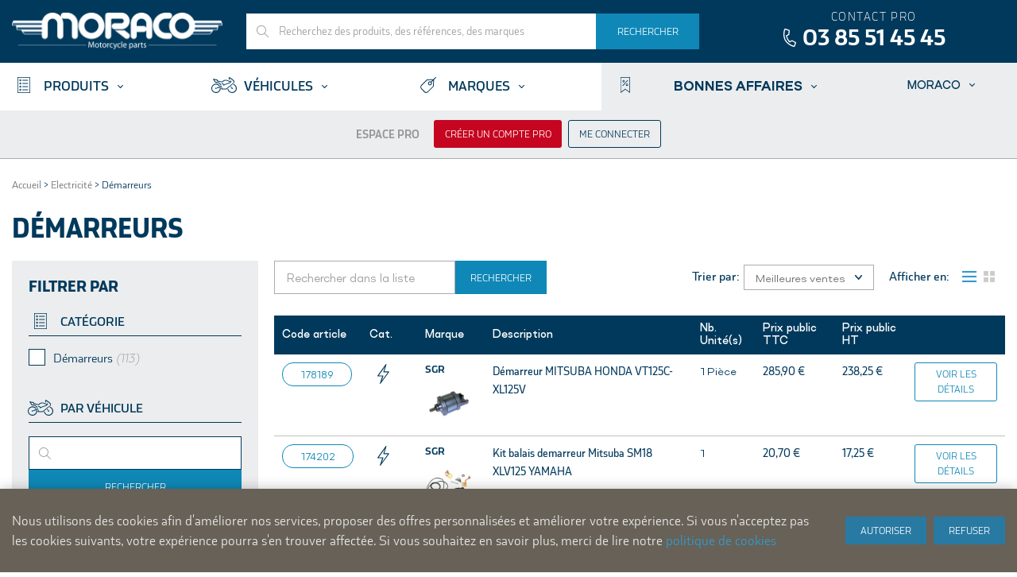

--- FILE ---
content_type: text/html; charset=UTF-8
request_url: https://www.moraco.fr/electricite/demarreurs.html
body_size: 28369
content:
<!DOCTYPE html>
<html lang="fr" id="top" class="no-js">
<head>
<meta http-equiv="Content-Type" content="text/html; charset=utf-8" />
<title>Démarreurs - Electricité  - MORACO</title>
<meta name="description" content="Moraco. Le partenaire des motocyclistes en France." />
<meta name="keywords" content="Langenscheidt, Motorrad, Moped, Zweirad, DID, D.I.D., Ketten, Kette, SunStar, Ritzel, Kettenrad, Kettenräder, Yuasa, Batterien, Akku, Bleiakku, SBS, Bremsen, Bremsbelag, Bremsbeläge, Bremsscheiben, NG, K&amp;N, Filter, Tauschfilter, Luftfilter, Ölfilter, HifloFiltro, FCC, Kupplung, Kupplungsteile, Batterietechnik, NGK, Zündkerze, Zündkerzen, Kegelrollenlager, Drosselsätze, Drosselsatz" />
<meta name="robots" content="INDEX,FOLLOW" />
<link rel="icon" href="https://www.moraco.fr/media/favicon/default/favicon_1.png" type="image/x-icon" />
<link rel="shortcut icon" href="https://www.moraco.fr/media/favicon/default/favicon_1.png" type="image/x-icon" />
<link rel="apple-touch-icon" sizes="57x57" href="https://www.moraco.fr/skin/frontend/moraco/default/images/icons/touch-icon-iphone.png">
<link rel="apple-touch-icon" sizes="76x76" href="https://www.moraco.fr/skin/frontend/moraco/default/images/icons/touch-icon-ipad.png">
<link rel="apple-touch-icon" sizes="120x120" href="https://www.moraco.fr/skin/frontend/moraco/default/images/icons/touch-icon-iphone-retina.png">
<link rel="apple-touch-icon" sizes="152x152" href="https://www.moraco.fr/skin/frontend/moraco/default/images/icons/touch-icon-ipad-retina.png">
<link rel="apple-touch-icon" sizes="167x167" href="https://www.moraco.fr/skin/frontend/moraco/default/images/icons/touch-icon-ipad-pro.png">
<link rel="apple-touch-icon" sizes="180x180" href="https://www.moraco.fr/skin/frontend/moraco/default/images/icons/touch-icon-iphone-6-plus.png">
<link rel="icon" sizes="192x192" href="https://www.moraco.fr/skin/frontend/moraco/default/images/icons/icon-hd.png">
<link rel="icon" sizes="128x128" href="https://www.moraco.fr/skin/frontend/moraco/default/images/icons/icon.png">
<!--[if lt IE 7]>
<script type="text/javascript">
//<![CDATA[
    var BLANK_URL = 'https://www.moraco.fr/js/blank.html';
    var BLANK_IMG = 'https://www.moraco.fr/js/spacer.gif';
//]]>
</script>
<![endif]-->
<link rel="stylesheet" href="https://www.moraco.fr/media/css_secure/5c7b4c3cc90f66a1f6e47f47e22db444.css" media="all" >
<script src="https://www.moraco.fr/media/js/9d41b982e4de12cbff42af0e39fc1cbf.js"></script>
<script src="https://www.moraco.fr/media/js/1fc3268ce3b603a94c3e4be8e5a7ea4f.js" data-group="js001"></script>
<link rel="stylesheet" href="//fonts.googleapis.com/css?family=Raleway:300,400,500,700,600">
<link rel="stylesheet" href="//fonts.googleapis.com/css?family=Roboto:300,400,500,700">
<link rel="stylesheet" href="//fonts.googleapis.com/css?family=Montserrat">
<link rel="stylesheet" href="//fonts.googleapis.com/css?family=Roboto+Slab:300,400,700">

<script type="text/javascript">
//<![CDATA[
Mage.Cookies.path     = '/';
Mage.Cookies.domain   = '.www.moraco.fr';
//]]>
</script>
<meta name="viewport" content="initial-scale=1.0, width=device-width" />

    <script>
        //<![CDATA[
        optionalZipCountries = ["AD","IE","PA","HK","MO"];
        //]]>
    </script>
		<script type="text/javascript">
		//<![CDATA[
		window.dataLayer = window.dataLayer || [];
				dataLayer.push({
			'event': 'fireRemarketingTag_category',
			'google_tag_params': {ecomm_pagetype: "category",ecomm_prodid: "",ecomm_totalvalue: "",ecomm_product_ids: ["178189","174202","1781062","1781187","1781977","178909","178129","1781628","1781927","178905","1781157","1781050","1781060","024102","1781697","1781767","1782248","174204","17410117","174625","1781109","1781120","1781147","1781197"]}		});
				//]]>
		</script>
	<!-- BEGIN SocialShare - OpenGraphTags Head -->
<meta property="og:type" content="product.group" />
<meta property="og:title" content="Démarreurs" />
<meta property="og:url" content="https://www.moraco.fr/electricite/demarreurs.html" />
<meta property="og:description" content="Moraco. Le partenaire des motocyclistes en France." />
<meta property="og:site_name" content="MORACO" />
<!-- END SocialShare - OpenGraphTags Head -->

<script type='text/javascript'>
    //<![CDATA[
    var jsProducts = [{"id":"178189","name":"D\u00e9marreur MITSUBA HONDA VT125C-XL125V","price":238.25,"category":"D\u00e9marreurs","brand":"SGR","list":"Category - D\u00e9marreurs","position":1},{"id":"174202","name":"Kit balais demarreur Mitsuba SM18 XLV125 YAMAHA","price":17.25,"category":"D\u00e9marreurs","brand":"SGR","list":"Category - D\u00e9marreurs","position":2},{"id":"1781062","name":"D\u00e9marreur.KAWASAKI 500 VULCAN-ER5","price":89.67,"category":"D\u00e9marreurs","brand":"SGR","list":"Category - D\u00e9marreurs","position":3},{"id":"1781187","name":"D\u00e9marreur  YAMAHA 125 X-M","price":83.17,"category":"D\u00e9marreurs","brand":"SGR","list":"Category - D\u00e9marreurs","position":4},{"id":"1781977","name":"D\u00e9marreur  ad. KYMCO 50 4T-PEOPLE S","price":27.33,"category":"D\u00e9marreurs","brand":"SGR","list":"Category - D\u00e9marreurs","position":5},{"id":"178909","name":"Porte balais complet  YAMAHA MAJESTY 250","price":14.58,"category":"D\u00e9marreurs","brand":"SGR","list":"Category - D\u00e9marreurs","position":6},{"id":"178129","name":"D\u00e9marreur BMW R 850\/1100\/1150","price":208,"category":"D\u00e9marreurs","brand":"SGR","list":"Category - D\u00e9marreurs","position":7},{"id":"1781628","name":"D\u00e9marreur Scooter Piaggio 50 2T","price":29.5,"category":"D\u00e9marreurs","brand":"SGR","list":"Category - D\u00e9marreurs","position":8},{"id":"1781927","name":"D\u00e9marreur Adapt.SUZUKI BURGMAN 250\/400","price":59.5,"category":"D\u00e9marreurs","brand":"SGR","list":"Category - D\u00e9marreurs","position":9},{"id":"178905","name":"Port balais complet  YAMAHA T-MAX -HONDA","price":27.5,"category":"D\u00e9marreurs","brand":"SGR","list":"Category - D\u00e9marreurs","position":10},{"id":"1781157","name":"D\u00e9marreur  SYM MIO 100","price":31.17,"category":"D\u00e9marreurs","brand":"SGR","list":"Category - D\u00e9marreurs","position":11},{"id":"1781050","name":"D\u00e9marreur.SUZUKI DR 650SE-XF650","price":78.92,"category":"D\u00e9marreurs","brand":"SGR","list":"Category - D\u00e9marreurs","position":12},{"id":"1781060","name":"D\u00e9marreur.KAWASAKI 600\/650 KLR\/KLX","price":89.67,"category":"D\u00e9marreurs","brand":"SGR","list":"Category - D\u00e9marreurs","position":13},{"id":"024102","name":"Starter \u00e0 chaud ProTaper","price":24.13,"category":"D\u00e9marreurs","brand":"PROTAPER","list":"Category - D\u00e9marreurs","position":14},{"id":"1781697","name":"D\u00e9marreur  APRILIA 125 RS-CLASSIC","price":36,"category":"D\u00e9marreurs","brand":"SGR","list":"Category - D\u00e9marreurs","position":15},{"id":"1781767","name":"D\u00e9marreur  KYMCO 50 FILLY-PEOPLE","price":27.83,"category":"D\u00e9marreurs","brand":"SGR","list":"Category - D\u00e9marreurs","position":16},{"id":"1782248","name":"Pignon Mot.PIAGGIO LEADER(178174\/81748)","price":25.75,"category":"D\u00e9marreurs","brand":"SGR","list":"Category - D\u00e9marreurs","position":17},{"id":"174204","name":"Porte balais demarreur (4 balais) HONDA SM2-SM8 ","price":3.42,"category":"D\u00e9marreurs","brand":"SGR","list":"Category - D\u00e9marreurs","position":18},{"id":"17410117","name":"D\u00e9marreur ad.YAMAHA\/MINARELLI 125\/150","price":33.69,"category":"D\u00e9marreurs","brand":"SGR","list":"Category - D\u00e9marreurs","position":19},{"id":"174625","name":"D\u00e9marreur  Adapt. HONDA CB 500 94\/02","price":240,"category":"D\u00e9marreurs","brand":"SGR","list":"Category - D\u00e9marreurs","position":20},{"id":"1781109","name":"D\u00e9marreur  ad.YAMAHA FJ1200-XJR1300","price":239.17,"category":"D\u00e9marreurs","brand":"SGR","list":"Category - D\u00e9marreurs","position":21},{"id":"1781120","name":"D\u00e9marreur  ATV 250\/300 KYMCO-SYM","price":239.17,"category":"D\u00e9marreurs","brand":"SGR","list":"Category - D\u00e9marreurs","position":22},{"id":"1781147","name":"D\u00e9marreur  SYM 50 SYMPHONY-50 MIO","price":18.23,"category":"D\u00e9marreurs","brand":"SGR","list":"Category - D\u00e9marreurs","position":23},{"id":"1781197","name":"D\u00e9marreur  SYM 125 HD\/EV0-JOYRIDE","price":35,"category":"D\u00e9marreurs","brand":"SGR","list":"Category - D\u00e9marreurs","position":24}];
	Mage.Cookies.set("productlist", "");
	Mage.Cookies.set("googlecategory","");

	window.dataLayer = window.dataLayer || [];
	dataLayer.push({
	  'ecommerce': {
		'currencyCode': 'EUR',                       // Local currency is optional.
		'impressions': [
		{
		   'name': 'Démarreur MITSUBA HONDA VT125C-XL125V',
		   'id': '178189',
		   'price': '238.25',
		   'brand': 'SGR',
		   'category': 'Démarreurs',
		   'list': 'Category - Démarreurs',
		   'position': '1'
			},
					{
		   'name': 'Kit balais demarreur Mitsuba SM18 XLV125 YAMAHA',
		   'id': '174202',
		   'price': '17.25',
		   'brand': 'SGR',
		   'category': 'Démarreurs',
		   'list': 'Category - Démarreurs',
		   'position': '2'
			},
					{
		   'name': 'Démarreur.KAWASAKI 500 VULCAN-ER5',
		   'id': '1781062',
		   'price': '89.67',
		   'brand': 'SGR',
		   'category': 'Démarreurs',
		   'list': 'Category - Démarreurs',
		   'position': '3'
			},
					{
		   'name': 'Démarreur  YAMAHA 125 X-M',
		   'id': '1781187',
		   'price': '83.17',
		   'brand': 'SGR',
		   'category': 'Démarreurs',
		   'list': 'Category - Démarreurs',
		   'position': '4'
			},
					{
		   'name': 'Démarreur  ad. KYMCO 50 4T-PEOPLE S',
		   'id': '1781977',
		   'price': '27.33',
		   'brand': 'SGR',
		   'category': 'Démarreurs',
		   'list': 'Category - Démarreurs',
		   'position': '5'
			},
					{
		   'name': 'Porte balais complet  YAMAHA MAJESTY 250',
		   'id': '178909',
		   'price': '14.58',
		   'brand': 'SGR',
		   'category': 'Démarreurs',
		   'list': 'Category - Démarreurs',
		   'position': '6'
			},
					{
		   'name': 'Démarreur BMW R 850/1100/1150',
		   'id': '178129',
		   'price': '208',
		   'brand': 'SGR',
		   'category': 'Démarreurs',
		   'list': 'Category - Démarreurs',
		   'position': '7'
			},
					{
		   'name': 'Démarreur Scooter Piaggio 50 2T',
		   'id': '1781628',
		   'price': '29.5',
		   'brand': 'SGR',
		   'category': 'Démarreurs',
		   'list': 'Category - Démarreurs',
		   'position': '8'
			},
					{
		   'name': 'Démarreur Adapt.SUZUKI BURGMAN 250/400',
		   'id': '1781927',
		   'price': '59.5',
		   'brand': 'SGR',
		   'category': 'Démarreurs',
		   'list': 'Category - Démarreurs',
		   'position': '9'
			},
					{
		   'name': 'Port balais complet  YAMAHA T-MAX -HONDA',
		   'id': '178905',
		   'price': '27.5',
		   'brand': 'SGR',
		   'category': 'Démarreurs',
		   'list': 'Category - Démarreurs',
		   'position': '10'
			},
					{
		   'name': 'Démarreur  SYM MIO 100',
		   'id': '1781157',
		   'price': '31.17',
		   'brand': 'SGR',
		   'category': 'Démarreurs',
		   'list': 'Category - Démarreurs',
		   'position': '11'
			},
					{
		   'name': 'Démarreur.SUZUKI DR 650SE-XF650',
		   'id': '1781050',
		   'price': '78.92',
		   'brand': 'SGR',
		   'category': 'Démarreurs',
		   'list': 'Category - Démarreurs',
		   'position': '12'
			},
					{
		   'name': 'Démarreur.KAWASAKI 600/650 KLR/KLX',
		   'id': '1781060',
		   'price': '89.67',
		   'brand': 'SGR',
		   'category': 'Démarreurs',
		   'list': 'Category - Démarreurs',
		   'position': '13'
			},
					{
		   'name': 'Starter à chaud ProTaper',
		   'id': '024102',
		   'price': '24.13',
		   'brand': 'PROTAPER',
		   'category': 'Démarreurs',
		   'list': 'Category - Démarreurs',
		   'position': '14'
			},
					{
		   'name': 'Démarreur  APRILIA 125 RS-CLASSIC',
		   'id': '1781697',
		   'price': '36',
		   'brand': 'SGR',
		   'category': 'Démarreurs',
		   'list': 'Category - Démarreurs',
		   'position': '15'
			},
					{
		   'name': 'Démarreur  KYMCO 50 FILLY-PEOPLE',
		   'id': '1781767',
		   'price': '27.83',
		   'brand': 'SGR',
		   'category': 'Démarreurs',
		   'list': 'Category - Démarreurs',
		   'position': '16'
			},
					{
		   'name': 'Pignon Mot.PIAGGIO LEADER(178174/81748)',
		   'id': '1782248',
		   'price': '25.75',
		   'brand': 'SGR',
		   'category': 'Démarreurs',
		   'list': 'Category - Démarreurs',
		   'position': '17'
			},
					{
		   'name': 'Porte balais demarreur (4 balais) HONDA SM2-SM8 ',
		   'id': '174204',
		   'price': '3.42',
		   'brand': 'SGR',
		   'category': 'Démarreurs',
		   'list': 'Category - Démarreurs',
		   'position': '18'
			},
					{
		   'name': 'Démarreur ad.YAMAHA/MINARELLI 125/150',
		   'id': '17410117',
		   'price': '33.69',
		   'brand': 'SGR',
		   'category': 'Démarreurs',
		   'list': 'Category - Démarreurs',
		   'position': '19'
			},
					{
		   'name': 'Démarreur  Adapt. HONDA CB 500 94/02',
		   'id': '174625',
		   'price': '240',
		   'brand': 'SGR',
		   'category': 'Démarreurs',
		   'list': 'Category - Démarreurs',
		   'position': '20'
			},
					{
		   'name': 'Démarreur  ad.YAMAHA FJ1200-XJR1300',
		   'id': '1781109',
		   'price': '239.17',
		   'brand': 'SGR',
		   'category': 'Démarreurs',
		   'list': 'Category - Démarreurs',
		   'position': '21'
			},
					{
		   'name': 'Démarreur  ATV 250/300 KYMCO-SYM',
		   'id': '1781120',
		   'price': '239.17',
		   'brand': 'SGR',
		   'category': 'Démarreurs',
		   'list': 'Category - Démarreurs',
		   'position': '22'
			},
					{
		   'name': 'Démarreur  SYM 50 SYMPHONY-50 MIO',
		   'id': '1781147',
		   'price': '18.23',
		   'brand': 'SGR',
		   'category': 'Démarreurs',
		   'list': 'Category - Démarreurs',
		   'position': '23'
			},
					{
		   'name': 'Démarreur  SYM 125 HD/EV0-JOYRIDE',
		   'id': '1781197',
		   'price': '35',
		   'brand': 'SGR',
		   'category': 'Démarreurs',
		   'list': 'Category - Démarreurs',
		   'position': '24'
			}]
							}
	});
    //]]>
</script>

<script type='text/javascript'>
    //<![CDATA[
	gtmPro(document).ready(function() {
		var jsProductUrls = ["https:\/\/www.moraco.fr\/electricite\/demarreurs\/demarreur-mitsuba-honda-vt125c-xl125v.html","https:\/\/www.moraco.fr\/electricite\/demarreurs\/kit-balais-demarreur-mitsuba-sm18-xlv125-yamaha.html","https:\/\/www.moraco.fr\/electricite\/demarreurs\/demarreur-kawasaki-500-vulcan-er5.html","https:\/\/www.moraco.fr\/electricite\/demarreurs\/demarreur-yamaha-125-x-m.html","https:\/\/www.moraco.fr\/electricite\/demarreurs\/demarreur-ad-kymco-50-4t-people-s.html","https:\/\/www.moraco.fr\/electricite\/demarreurs\/porte-balais-complet-yamaha-majesty-250.html","https:\/\/www.moraco.fr\/electricite\/demarreurs\/demarreur-bmw-r-850-1100-1150.html","https:\/\/www.moraco.fr\/electricite\/demarreurs\/demarreur-scooter-piaggio-50-2t.html","https:\/\/www.moraco.fr\/electricite\/demarreurs\/demarreur-adapt-suzuki-burgman-250-410.html","https:\/\/www.moraco.fr\/electricite\/demarreurs\/port-balais-complet-yamaha-t-max-honda.html","https:\/\/www.moraco.fr\/electricite\/demarreurs\/demarreur-sym-mio-100.html","https:\/\/www.moraco.fr\/electricite\/demarreurs\/demarreur-suzuki-dr-650se-xf650.html","https:\/\/www.moraco.fr\/electricite\/demarreurs\/demarreur-kawasaki-600-650-klr-klx.html","https:\/\/www.moraco.fr\/electricite\/demarreurs\/starter-a-chaud-protaper.html","https:\/\/www.moraco.fr\/electricite\/demarreurs\/demarreur-aprilia-125-rs-classic.html","https:\/\/www.moraco.fr\/electricite\/demarreurs\/demarreur-kymco-50-filly-people.html","https:\/\/www.moraco.fr\/electricite\/demarreurs\/pignon-mot-piaggio-leader-178174-81748.html","https:\/\/www.moraco.fr\/electricite\/demarreurs\/porte-balais-demarreur-4-balais-honda-sm2-sm8.html","https:\/\/www.moraco.fr\/electricite\/demarreurs\/demarreur-ad-yamaha-minarelli-125-160.html","https:\/\/www.moraco.fr\/electricite\/demarreurs\/demarreur-adapt-honda-cb-500-94-02.html","https:\/\/www.moraco.fr\/electricite\/demarreurs\/demarreur-ad-yamaha-fj1200-xjr1300.html","https:\/\/www.moraco.fr\/electricite\/demarreurs\/demarreur-atv-250-300-kymco-sym.html","https:\/\/www.moraco.fr\/electricite\/demarreurs\/demarreur-sym-50-symphony-50-mio.html","https:\/\/www.moraco.fr\/electricite\/demarreurs\/demarreur-sym-125-hd-ev0-joyride.html"];
		var jsClickLabel = 'Category - Démarreurs';
		gtmPro('a').on('click', function(e){
            console.log('click');
            let self = this;
            let isGtmProcessed = gtmPro(self).data('gtm-processed');
            if (isGtmProcessed) {
                console.log('no gtm event');
                return;
            }

            // e.preventDefault(e);

			var product;
			var href = gtmPro(this).attr('href');

            href = href.split('?')[0];

			var index = jsProductUrls.indexOf(href);

			if (index != -1 && window.ga && ga.loaded){
                // e.preventDefault(e);
				product = jsProducts[index];
				Mage.Cookies.set('productlist', product.list);
				Mage.Cookies.set('googlecategory', product.category);
                console.log('WILL PUSH');
				dataLayer.push({
					'event': 'productClick',
					'ecommerce': {
					  'click': {
						'actionField': {'list': 'Category - Démarreurs'},      // Optional list property.
						'products': [{
						  'name': product.name,                      // Name or ID is required.
						  'id': product.id,
						  'price': product.price,
						  'brand': product.brand,
						  'category': product.category,
						  'position': product.position
						 }]
					   }
					 },
					 'eventCallback': function() {
					    console.log('eventCallback');
					   if (!(e.ctrlKey || e.which==2)){
                           console.log('eventCallback eligible');
							// document.location = href;
                           gtmPro(self).attr('data-gtm-processed', 1);
                           gtmPro(self).trigger('click');
						}
					 },
                    'eventTimeout' : 100
				});
			}
			// else{
            //     console.log('NO PUSH');
			// 	// document.location = href;
            //     gtmPro(self).attr('data-gtm-processed', 1);
            //     gtmPro(self).trigger('click');
			// }
		});
	});
    //]]>
</script><script>
//<![CDATA[

function manipulationOfCart(product, type, list) {
	if (list == undefined){
		list='Category - '+ product.category
	}
	
    if (type == 'add'){
	    dataLayer.push({
		  'event': 'addToCart',
		  'ecommerce': {
			'currencyCode': 'EUR',
			'add': {                                // 'add' actionFieldObject measures.
			  'actionField': {'list': list},
			  'products': [{                        //  adding a product to a shopping cart.
				'name': product.name,
				'id': product.id,
				'price': product.price,
				'brand': product.brand,
				'category': product.category,
				'quantity': product.qty,
				'list': list
			   }]
			}
		  }
		});
    }
    else if (type == 'remove'){
	    dataLayer.push({
		  'event': 'removeFromCart',
		  'ecommerce': {
			'currencyCode': 'EUR',
			'remove': {                             // 'remove' actionFieldObject measures.
			  'actionField': {'list': list},
			  'products': [{                        //  adding a product to a shopping cart.
				'name': product.name,
				'id': product.id,
				'price': product.price,
				'brand': product.brand,
				'category': product.category,
				'quantity': product.qty,
				'list': list
			   }]
			}
		  }
		});
    }
}

//]]>
</script>
<!-- Scommerce Mage Google Tag Manager -->
<script>(function(w,d,s,l,i){w[l]=w[l]||[];w[l].push({'gtm.start':
new Date().getTime(),event:'gtm.js'});var f=d.getElementsByTagName(s)[0],
j=d.createElement(s),dl=l!='dataLayer'?'&l='+l:'';j.async=true;j.src=
'//www.googletagmanager.com/gtm.js?id='+i+dl;f.parentNode.insertBefore(j,f);
})(window,document,'script','dataLayer','GTM-W3VZTV7');</script>
<!-- End Scommerce Mage Google Tag Manager -->
<script type="text/javascript">//<![CDATA[
        var Translator = new Translate({"HTML tags are not allowed":"Les balises HTML ne sont pas autoris\u00e9es","Please select an option.":"S\u00e9lectionnez une option","This is a required field.":"Ce champ est obligatoire.","Please enter a valid number in this field.":"Veuillez saisir un nombre valide.","The value is not within the specified range.":"La valeur n'est pas dans la plage sp\u00e9cifi\u00e9e.","Please use numbers only in this field. Please avoid spaces or other characters such as dots or commas.":"Seuls les chiffres sont autoris\u00e9s dans ce champ. \u00c9vitez les espaces ou autres caract\u00e8res tels que les points ou les virgules.","Please use letters only (a-z or A-Z) in this field.":"Veuillez utiliser uniquement des lettres (a-z ou A-Z) dans ce champ.","Please use only letters (a-z), numbers (0-9) or underscore(_) in this field, first character should be a letter.":"Veuillez utiliser uniquement des lettres (a-z), des chiffres (0-9) ou underscore (_) dans ce champ, en commen\u00e7ant par une lettre.","Please use only letters (a-z or A-Z) or numbers (0-9) only in this field. No spaces or other characters are allowed.":"Veuillez utiliser uniquement des lettres (a-z) ou des chiffres (0-9) dans ce champ. Les espaces et autres caract\u00e8res ne sont pas autoris\u00e9s.","Please use only letters (a-z or A-Z) or numbers (0-9) or spaces and # only in this field.":"Veuillez utiliser uniquement des lettres (a-z), des chiffres (0-9), des espaces ou des di\u00e8ses (#) dans ce champ.","Please enter a valid phone number. For example (123) 456-7890 or 123-456-7890.":"Veuillez saisir un num\u00e9ro de t\u00e9l\u00e9phone valide.","Please enter a valid fax number. For example (123) 456-7890 or 123-456-7890.":"Veuillez saisir un num\u00e9ro de fax valide. Par exemple 0123456789.","Please enter a valid date.":"Veuillez saisir une date valide.","Please enter a valid email address. For example johndoe@domain.com.":"Veuillez saisir une adresse email valide. Par exemple prenom.nom@domaine.com","Please use only visible characters and spaces.":"Veuillez utiliser uniquement des caract\u00e8res visibles et des espaces.","Please make sure your passwords match.":"V\u00e9rifiez que vos mots de passe concordent.","Please enter a valid URL. Protocol is required (http:\/\/, https:\/\/ or ftp:\/\/)":"Veuillez saisir une URL valide. Le protocole est obligatire (http:\/\/, https:\/\/ ou ftp:\/\/)","Please enter a valid URL. For example http:\/\/www.example.com or www.example.com":"Veuillez saisir une URL valide. Par exemple http:\/\/www.exemple.com ou www.exemple.com","Please enter a valid URL Key. For example \"example-page\", \"example-page.html\" or \"anotherlevel\/example-page\".":"Veuillez saisir une URL valide. Par exemple \"page-exemple\", \"page-exemple.html\" ou \"niveau\/page-exemple\".","Please enter a valid XML-identifier. For example something_1, block5, id-4.":"Veuillez saisir un identifiant XML valide. Par exemple, quelquechose_1, bloc5, id-4.","Please enter a valid social security number. For example 123-45-6789.":"Veuillez saisir un num\u00e9ro de s\u00e9curit\u00e9 sociale valide. Par exemple 123-45-6789.","Please enter a valid zip code. For example 90602 or 90602-1234.":"Veuillez saisir un code postal valide. Par exemple 92100.","Please enter a valid zip code.":"Veuillez saisir un code postal valide.","Please use this date format: dd\/mm\/yyyy. For example 17\/03\/2006 for the 17th of March, 2006.":"Veuillez utiliser ce format de date : jj\/mm\/aaaa. Par exemple, 21\/12\/2012 pour le 21 D\u00e9cembre 2012.","Please enter a valid $ amount. For example $100.00.":"Veuillez saisir un montant valide. Par exemple 100.00 \u20ac.","Please select one of the above options.":"Veuillez choisir une des options ci-dessus.","Please select one of the options.":"Veuillez choisir une des options.","Please select State\/Province.":"Veuillez choisir un \u00e9tat\/province.","Please enter a number greater than 0 in this field.":"Veuillez saisir un nombre sup\u00e9rieur \u00e0 0 dans ce champ.","Please enter a number 0 or greater in this field.":"Veuillez saisir un nombre sup\u00e9rieur ou \u00e9gal \u00e0 0 dans ce champ.","Please enter a valid credit card number.":"Veuillez saisir un num\u00e9ro de carte bancaire valide.","Credit card number does not match credit card type.":"Le num\u00e9ro de carte ne correspond pas au type de carte.","Card type does not match credit card number.":"Le type de carte ne correspond pas au num\u00e9ro de carte.","Incorrect credit card expiration date.":"Mauvaise date d'expiration de carte de cr\u00e9dit.","Please enter a valid credit card verification number.":"Veuillez saisir un num\u00e9ro de v\u00e9rification de carte bancaire valide.","Please use only letters (a-z or A-Z), numbers (0-9) or underscore(_) in this field, first character should be a letter.":"Utilisez uniquement des lettres (a-z ou A-Z), des chiffres (0-9) ou des underscores (_) dans ce champ. Le premier caract\u00e8re doit \u00eatre une lettre.","Please input a valid CSS-length. For example 100px or 77pt or 20em or .5ex or 50%.":"Veuillez saisir une longueur CSS valide. Par exemple 100px ou 77pt ou 20 em ou .5ex ou 50%.","Text length does not satisfy specified text range.":"La longueur du texte ne satisfait pas la plage de texte sp\u00e9cifi\u00e9e.","Please enter a number lower than 100.":"Veuillez saisir un nombre inf\u00e9rieur \u00e0 100.","Please select a file":"S\u00e9lectionnez un fichier","Please enter issue number or start date for switch\/solo card type.":"Veuillez saisir le num\u00e9ro de probl\u00e8me ou une date de d\u00e9but pour le type de carte switch\/solo.","Please wait, loading...":"Veuillez patienter, chargement en cours...","This date is a required value.":"Cette date est obligatoire.","Please enter a valid day (1-%d).":"Veuillez saisir un jour valide (1-%d).","Please enter a valid month (1-12).":"Veuillez saisir un mois valide (1-12).","Please enter a valid year (1900-%d).":"Veuillez saisir une ann\u00e9e valide (1900-%d).","Please enter a valid full date":"Veuillez saisir une date compl\u00e8te valide.","Please enter a valid date between %s and %s":"Veuillez saisir une date valide entre %s et %s","Please enter a valid date equal to or greater than %s":"Veuillez saisir une date valide sup\u00e9rieure ou \u00e9gale \u00e0 %s","Please enter a valid date less than or equal to %s":"Veuillez saisir une date valide inf\u00e9rieure ou \u00e9gale \u00e0 %s","Add Products":"Ajouter des produits","Complete":"Termin\u00e9e","Please choose to register or to checkout as a guest":"Choisissez de vous enregistrer ou de passer votre commande en tant qu'invit\u00e9","Your order cannot be completed at this time as there is no shipping methods available for it. Please make necessary changes in your shipping address.":"Vous ne pouvez pas continuer votre commande car aucun mode de livraison n'est disponible pour votre adresse.","Please specify shipping method.":"Choisissez un mode de livraison.","Your order cannot be completed at this time as there is no payment methods available for it.":"Vous ne pouvez pas continuer votre commande car aucun mode de paiement n'est disponible.","Please specify payment method.":"Choisissez un mode de paiement.","Insert Widget...":"Ins\u00e9rer un widget...","Add to Cart":"Ajouter au panier","In Stock":"En stock","Out of Stock":"Non vendu sur internet","Please wait, processing your order...":"Veuillez patienter, le traitement de votre commande..."});
        //]]></script><!--ee4221c4e613d4e75e0aff5097fe36ed-->

<!-- Facebook Pixel Code -->
<script>
!function(f,b,e,v,n,t,s)
{if(f.fbq)return;n=f.fbq=function(){n.callMethod?
n.callMethod.apply(n,arguments):n.queue.push(arguments)};
if(!f._fbq)f._fbq=n;n.push=n;n.loaded=!0;n.version='2.0';
n.queue=[];t=b.createElement(e);t.async=!0;
t.src=v;s=b.getElementsByTagName(e)[0];
s.parentNode.insertBefore(t,s)}(window, document,'script',
'https://connect.facebook.net/en_US/fbevents.js');
fbq('init', '2305112169785771');
fbq('track', 'PageView');
</script>

<noscript><img height="1" width="1" style="display:none" src="https://www.facebook.com/tr?id=2305112169785771&ev=PageView&noscript=1" /></noscript>
<!-- End Facebook Pixel Code --><script type="text/javascript">
//<![CDATA[
    var _time_left_shipping_day1_url = 'https://www.moraco.fr/moraco/index/getTimeLeft/';
    var formKey = "NhDBDHHB4BvXgfst";
//]]>    
</script>
</head>
<body class="catalog-category-view categorypath-electricite-demarreurs-html category-demarreurs solr-filter-">
    <div class="global-site-notice amgdpr-cookie" id="amgdpr-cookie-block">
        <div class="notice-inner amgdpr-notice-inner">
            <div class="notice-text amgdpr-notice-text">Nous utilisons des cookies afin d'améliorer nos services, proposer des offres personnalisées et améliorer votre expérience. Si vous n'acceptez pas les cookies suivants, votre expérience pourra s'en trouver affectée. Si vous souhaitez en savoir plus, merci de lire notre <a href="/enable-cookies" target="_blank">politique de cookies</a></div>
            <div class="actions amgdpr-actions">
                                    <button class="button amgdpr-button" onclick="window.amCookieCheck(true)"><span><span>Autoriser</span></span></button>
                    <button class="button amgdpr-button" onclick="window.amCookieCheck(false)"><span><span>Refuser</span></span></button>
                            </div>
        </div>
    </div>
    <script type="text/javascript">
        /* <![CDATA[ */
        window.amCookieCheck =
            function(answer) {
                var value = 'disallow';
                if (answer) {
                    value = 'allow';
                }
                Mage.Cookies.set('amgdpr_allow_cookies', value, new Date(new Date().getTime() + 31536000 * 1000));
                if (Mage.Cookies.get('amgdpr_allow_cookies')) {
                    window.location.reload();
                } else {
                    window.location.href = 'https://www.moraco.fr/cms/index/noCookies/';
                }
            }
        $('amgdpr-cookie-block').show();
        /* ]]> */
    </script>

     <style>
                      .global-site-notice.amgdpr-cookie {
                                                       background-color: #676157;
                                      color: #E6E6E6;
                              }
                      .global-site-notice.amgdpr-cookie a{
                 color: #3399CC;
             }
                      .button.amgdpr-button {
                                      background-color: #297AA3;
                                      color: #FFFFFF;
                             }
                      .button.amgdpr-button:hover {
                 background-color: #297AA3;
                 opacity: 0.9;
             }
              </style>
<!-- Scommerce Mage Google Tag Manager -->
<noscript><iframe src="//www.googletagmanager.com/ns.html?id=GTM-W3VZTV7"
height="0" width="0" style="display:none;visibility:hidden"></iframe></noscript>
<!-- Scommerce Mage End Google Tag Manager -->
<div class="wrapper">
        <noscript>
        <span class="msg-js-disabled">
            <span class="msg-js-disabled-inner">
                <strong>Javascript est désactivé dans votre navigateur.</strong><br />
                Javascript doit être activé dans votre navigateur pour utiliser toutes les fonctionnalités de ce site.            </span>
        </span>
    </noscript>
    <div class="page">
        <header id="header" class="page-header">
    <div class="page-header-container">
        
        <div class="header-top">
            <div class="wrap">
                
                <div class="header-logo">
                    <a class="logo" href="https://www.moraco.fr/">
                        <img src="https://www.moraco.fr/skin/frontend/moraco/default/images/logo-moraco.png" alt="Moraco" class="large" />
                        <img src="https://www.moraco.fr/skin/frontend/moraco/default/images/logo-moraco.png" alt="Moraco" class="small" />
                    </a>
                </div>
                
                <div class="header-subcontainer">
                    <div class="header-contact contact-phone">
                        <span class="label">Contact pro</span> <span class="phone-number">03 85 51 45 45</span>
                    </div>
                    
                                    </div>
                
                                                
                <!-- Skip Links -->

                <div class="skip-links">
                    <a href="#header-nav" class="skip-link skip-nav">
                        <span class="icon"></span>
                        <span class="label">Menu</span>
                    </a>

                    <a href="#header-search" class="skip-link skip-search">
                        <span class="icon"></span>
                        <span class="label">Rechercher</span>
                    </a>

                                            <a href="https://www.moraco.fr/customer/account/login/" data-target-link="https://www.moraco.fr/customer/account/login/" class="skip-link skip-account">
                            <span class="icon"></span>
                            <span class="label">Me connecter</span>
                        </a>
                                        
                </div>

                <!-- Search -->
                
                <div id="header-search" class="skip-content">
                    
<form id="search_mini_form" action="https://www.moraco.fr/catalogsearch/result/" method="get">
    <div class="input-box autocomplete">
        <label for="search">Rechercher :</label>
        <input id="search" type="search" name="q" value="" class="input-text required-entry" maxlength="128" placeholder="Recherchez des produits, des références, des marques" />
        <div class="ui-front"></div>
        <div class="autocomplete-loading">Recherche en cours...</div>
        <button type="submit" title="Rechercher" class="button search-button"><span><span>Rechercher</span></span></button>
    </div>
    
    <script type="text/javascript">
    //<![CDATA[
        var searchForm = new Varien.searchForm('search_mini_form', 'search', '');
        var GLOBAL_SEARCH_URL = 'https://www.moraco.fr/quickadd/search/index/dir/asc/order/position/';
    //]]>
    </script>
</form>
                </div>
                
            </div>
        </div>

        <!-- Navigation -->

        <div id="header-nav" class="skip-content">
            <div class="wrap">
                    <nav id="nav">
        <ol class="nav-primary">
            <li class="level0 first parent catalog">
                <a href="#" class="level0 has-icon has-children">Produits</a>
                <ul class="level0">
                    <li class="level1">
                        <div class="wrap">
                            <ul class="level1">
                                <li class="level2 level-catalog-menu">
                                    <ul class="level2">
                                        <li  class="level0 nav-1 first parent"><a href="https://www.moraco.fr/technologie.html" class="level0 has-children category-node-306"><span class="icon"></span>High-Tech</a><ul class="level0"><li class="level1 view-all"><a class="level1" href="https://www.moraco.fr/technologie.html">Tout voir High-Tech</a></li><li  class="level1 nav-1-1 first"><a href="https://www.moraco.fr/technologie/sena-intercom-camera.html" class="level1  "><span class="icon"></span>Intercom &amp; Caméra</a></li><li  class="level1 nav-1-2"><a href="https://www.moraco.fr/technologie/traqueurs-gps.html" class="level1  "><span class="icon"></span>Traqueurs GPS</a></li><li  class="level1 nav-1-3"><a href="https://www.moraco.fr/technologie/tecmate-chargeurs-optimiseur.html" class="level1  "><span class="icon"></span>Chargeurs</a></li><li  class="level1 nav-1-4"><a href="https://www.moraco.fr/technologie/technologie-accessoires.html" class="level1  "><span class="icon"></span>Accessoires</a></li><li  class="level1 nav-1-5"><a href="https://www.moraco.fr/technologie/valise-diagnostique.html" class="level1  "><span class="icon"></span>Valise diagnostique</a></li><li  class="level1 nav-1-6"><a href="https://www.moraco.fr/technologie/sena-casques-connectes.html" class="level1  "><span class="icon"></span>Casques connectés</a></li><li  class="level1 nav-1-7 parent"><a href="https://www.moraco.fr/technologie/support-smartphone.html" class="level1 has-children "><span class="icon"></span>&gt; Supports et Accessoires smartphone</a><ul class="level1"><li  class="level2 nav-1-7-1 first"><a href="https://www.moraco.fr/technologie/support-smartphone/supports-smartphone-moto.html" class="level2  "><span class="icon"></span>&gt; Supports Smartphone Moto</a></li><li  class="level2 nav-1-7-2"><a href="https://www.moraco.fr/technologie/support-smartphone/supports-smartphone-voiture.html" class="level2  "><span class="icon"></span>&gt; Supports Smartphone Voiture</a></li><li  class="level2 nav-1-7-3"><a href="https://www.moraco.fr/technologie/support-smartphone/supports-smartphone-autres.html" class="level2  "><span class="icon"></span>&gt; Supports Smartphone Autre</a></li><li  class="level2 nav-1-7-4"><a href="https://www.moraco.fr/technologie/support-smartphone/accessoires-et-adaptateurs.html" class="level2  "><span class="icon"></span>&gt; Accessoires universels et adaptateurs</a></li><li  class="level2 nav-1-7-5 last"><a href="https://www.moraco.fr/technologie/support-smartphone/cables-et-chargeurs.html" class="level2  "><span class="icon"></span>&gt; Câbles et chargeurs</a></li></ul></li><li  class="level1 nav-1-8 last parent"><a href="https://www.moraco.fr/technologie/coques-et-protections.html" class="level1 has-children "><span class="icon"></span>&gt; Coques et Protections</a><ul class="level1"><li  class="level2 nav-1-8-1 first"><a href="https://www.moraco.fr/technologie/coques-et-protections/coques-et-protections-apple.html" class="level2  "><span class="icon"></span>&gt; Coques et protections Apple</a></li><li  class="level2 nav-1-8-2"><a href="https://www.moraco.fr/technologie/coques-et-protections/coques-et-protections-samsung.html" class="level2  "><span class="icon"></span>&gt; Coques et protections Samsung</a></li><li  class="level2 nav-1-8-3"><a href="https://www.moraco.fr/technologie/coques-et-protections/coques-et-protections-google.html" class="level2  "><span class="icon"></span>&gt; Coques et protections Google</a></li><li  class="level2 nav-1-8-4 last"><a href="https://www.moraco.fr/technologie/coques-et-protections/coques-et-protections-xiaomi-huawei.html" class="level2  "><span class="icon"></span>&gt; Coques et protections Xiaomi &amp; Huawei</a></li></ul></li></ul></li><li  class="level0 nav-2 parent"><a href="https://www.moraco.fr/batteries.html" class="level0 has-children category-node-311"><span class="icon"></span>Batteries</a><ul class="level0"><li class="level1 view-all"><a class="level1" href="https://www.moraco.fr/batteries.html">Tout voir Batteries</a></li><li  class="level1 nav-2-1 first"><a href="https://www.moraco.fr/batteries/batteries-sans-entretien.html" class="level1  "><span class="icon"></span>Batteries sans entretien</a></li><li  class="level1 nav-2-2"><a href="https://www.moraco.fr/batteries/batteries-conventionnelles.html" class="level1  "><span class="icon"></span>Batteries conventionnelles</a></li><li  class="level1 nav-2-3 last"><a href="https://www.moraco.fr/batteries/batteries-lithium.html" class="level1  "><span class="icon"></span>Batteries Lithium</a></li></ul></li><li  class="level0 nav-3 active parent"><a href="https://www.moraco.fr/electricite.html" class="level0 has-children category-node-317"><span class="icon"></span>Electricité</a><ul class="level0"><li class="level1 view-all"><a class="level1" href="https://www.moraco.fr/electricite.html">Tout voir Electricité</a></li><li  class="level1 nav-3-1 first"><a href="https://www.moraco.fr/electricite/contacteurs.html" class="level1  "><span class="icon"></span>Contacteurs</a></li><li  class="level1 nav-3-2"><a href="https://www.moraco.fr/electricite/allumage-regulateur.html" class="level1  "><span class="icon"></span>Allumage &amp; régulateur</a></li><li  class="level1 nav-3-3"><a href="https://www.moraco.fr/electricite/bobines.html" class="level1  "><span class="icon"></span>Bobines</a></li><li  class="level1 nav-3-4"><a href="https://www.moraco.fr/electricite/c-d-i.html" class="level1  "><span class="icon"></span>C.D.I.</a></li><li  class="level1 nav-3-5 active"><a href="https://www.moraco.fr/electricite/demarreurs.html" class="level1  "><span class="icon"></span>Démarreurs</a></li><li  class="level1 nav-3-6"><a href="https://www.moraco.fr/electricite/ampoules-hert.html" class="level1  "><span class="icon"></span>Ampoules</a></li><li  class="level1 nav-3-7"><a href="https://www.moraco.fr/electricite/bougies-standard.html" class="level1  "><span class="icon"></span>Bougies standard</a></li><li  class="level1 nav-3-8"><a href="https://www.moraco.fr/electricite/bougies-racing.html" class="level1  "><span class="icon"></span>Bougies racing</a></li><li  class="level1 nav-3-9 last"><a href="https://www.moraco.fr/electricite/bougies-antiparasite.html" class="level1  "><span class="icon"></span>Bougies antiparasite</a></li></ul></li><li  class="level0 nav-4 parent"><a href="https://www.moraco.fr/transmissions.html" class="level0 has-children category-node-328"><span class="icon"></span>Transmissions</a><ul class="level0"><li class="level1 view-all"><a class="level1" href="https://www.moraco.fr/transmissions.html">Tout voir Transmissions</a></li><li  class="level1 nav-4-1 first"><a href="https://www.moraco.fr/transmissions/kit-chaine-supersprox-performance-line.html" class="level1  "><span class="icon"></span>&gt; Kits Chaines Supersprox Performance Line</a></li><li  class="level1 nav-4-2"><a href="https://www.moraco.fr/transmissions/did-chaines.html" class="level1  "><span class="icon"></span>Chaînes</a></li><li  class="level1 nav-4-3"><a href="https://www.moraco.fr/transmissions/did-afam-attach-outils.html" class="level1  "><span class="icon"></span>Attaches, outils</a></li><li  class="level1 nav-4-4"><a href="https://www.moraco.fr/transmissions/supersprox-afam-psb-pignons.html" class="level1  "><span class="icon"></span>Pignons</a></li><li  class="level1 nav-4-5"><a href="https://www.moraco.fr/transmissions/supersprox-afam-couronnes.html" class="level1  "><span class="icon"></span>Couronnes acier</a></li><li  class="level1 nav-4-6"><a href="https://www.moraco.fr/transmissions/supersprox-couronnes-aluminium.html" class="level1  "><span class="icon"></span>Couronnes aluminium</a></li><li  class="level1 nav-4-7"><a href="https://www.moraco.fr/transmissions/couronnes-stealth.html" class="level1  "><span class="icon"></span>Couronnes stealth</a></li><li  class="level1 nav-4-8"><a href="https://www.moraco.fr/transmissions/visserie-ecrou-de-couronne.html" class="level1  "><span class="icon"></span>Kit visserie de couronne</a></li><li  class="level1 nav-4-9"><a href="https://www.moraco.fr/transmissions/bando-courroies.html" class="level1  "><span class="icon"></span>Courroies</a></li><li  class="level1 nav-4-10"><a href="https://www.moraco.fr/transmissions/galets-bando.html" class="level1  "><span class="icon"></span>Galets</a></li><li  class="level1 nav-4-11"><a href="https://www.moraco.fr/transmissions/variateurs.html" class="level1  "><span class="icon"></span>Variateurs</a></li><li  class="level1 nav-4-12"><a href="https://www.moraco.fr/transmissions/j-costa-pieces-variateurs.html" class="level1  "><span class="icon"></span>Pièces variateurs</a></li><li  class="level1 nav-4-13 last"><a href="https://www.moraco.fr/transmissions/kits-chaines-1.html" class="level1  "><span class="icon"></span>&gt; Kits Chaînes</a></li></ul></li><li  class="level0 nav-5 parent"><a href="https://www.moraco.fr/freinage.html" class="level0 has-children category-node-341"><span class="icon"></span>Freinage</a><ul class="level0"><li class="level1 view-all"><a class="level1" href="https://www.moraco.fr/freinage.html">Tout voir Freinage</a></li><li  class="level1 nav-5-1 first"><a href="https://www.moraco.fr/freinage/sbs-plaquettes-moto.html" class="level1  "><span class="icon"></span>Plaquettes moto</a></li><li  class="level1 nav-5-2"><a href="https://www.moraco.fr/freinage/sbs-plaquettes-scooter.html" class="level1  "><span class="icon"></span>Plaquettes scooter</a></li><li  class="level1 nav-5-3"><a href="https://www.moraco.fr/freinage/sbs-machoires.html" class="level1  "><span class="icon"></span>Machoires</a></li><li  class="level1 nav-5-4"><a href="https://www.moraco.fr/freinage/sbs-disques.html" class="level1  "><span class="icon"></span>Disques</a></li><li  class="level1 nav-5-5"><a href="https://www.moraco.fr/freinage/disques-oversize.html" class="level1  "><span class="icon"></span>Disques oversize</a></li><li  class="level1 nav-5-6"><a href="https://www.moraco.fr/freinage/kit-oversize.html" class="level1  "><span class="icon"></span>Kit freinage oversize</a></li><li  class="level1 nav-5-7"><a href="https://www.moraco.fr/freinage/durite.html" class="level1  "><span class="icon"></span>Durites de freins</a></li><li  class="level1 nav-5-8"><a href="https://www.moraco.fr/freinage/adaptateurs-etriers.html" class="level1  "><span class="icon"></span>Adaptateurs Etriers</a></li><li  class="level1 nav-5-9"><a href="https://www.moraco.fr/freinage/etriers.html" class="level1  "><span class="icon"></span>Etriers &amp; Maitre-cylindres</a></li><li  class="level1 nav-5-10"><a href="https://www.moraco.fr/freinage/kits-revision-pieces-accessoires.html" class="level1  "><span class="icon"></span>Pièces &amp; Accessoires</a></li><li  class="level1 nav-5-11"><a href="https://www.moraco.fr/freinage/disques-scooter.html" class="level1  "><span class="icon"></span>Disques Scooter</a></li><li  class="level1 nav-5-12 last parent"><a href="https://www.moraco.fr/freinage/kit-reparation-freinage.html" class="level1 has-children "><span class="icon"></span>&gt; Kit réparation freinage</a><ul class="level1"><li  class="level2 nav-5-12-1 first"><a href="https://www.moraco.fr/freinage/kit-reparation-freinage/kit-reparation-etrier-de-frein.html" class="level2  "><span class="icon"></span>Kit réparation étrier de frein</a></li><li  class="level2 nav-5-12-2 last"><a href="https://www.moraco.fr/freinage/kit-reparation-freinage/kit-reparation-pedale-de-frein.html" class="level2  "><span class="icon"></span>Kit réparation pédale de frein</a></li></ul></li></ul></li><li  class="level0 nav-6 parent"><a href="https://www.moraco.fr/filtration.html" class="level0 has-children category-node-347"><span class="icon"></span>Filtration</a><ul class="level0"><li class="level1 view-all"><a class="level1" href="https://www.moraco.fr/filtration.html">Tout voir Filtration</a></li><li  class="level1 nav-6-1 first"><a href="https://www.moraco.fr/filtration/hiflofiltro-filtres-huile.html" class="level1  "><span class="icon"></span>Filtres à huile</a></li><li  class="level1 nav-6-2"><a href="https://www.moraco.fr/filtration/hiflofiltro-filtres-air.html" class="level1  "><span class="icon"></span>Filtres à air</a></li><li  class="level1 nav-6-3"><a href="https://www.moraco.fr/filtration/sgr-filtres-air.html" class="level1  "><span class="icon"></span>Filtres à essence</a></li><li  class="level1 nav-6-4 last"><a href="https://www.moraco.fr/filtration/sgr-filtre-a-essence.html" class="level1  "><span class="icon"></span>Graisse et nettoyant</a></li></ul></li><li  class="level0 nav-7 parent"><a href="https://www.moraco.fr/pieces-techniques.html" class="level0 has-children category-node-361"><span class="icon"></span>Pièces Techniques</a><ul class="level0"><li class="level1 view-all"><a class="level1" href="https://www.moraco.fr/pieces-techniques.html">Tout voir Pièces Techniques</a></li><li  class="level1 nav-7-1 first"><a href="https://www.moraco.fr/pieces-techniques/pieces-embrayage-moteur.html" class="level1  "><span class="icon"></span>Pièces Moteur</a></li><li  class="level1 nav-7-2"><a href="https://www.moraco.fr/pieces-techniques/hinson-suspensions.html" class="level1  "><span class="icon"></span>Suspensions</a></li><li  class="level1 nav-7-3"><a href="https://www.moraco.fr/pieces-techniques/athena-spi-fourche.html" class="level1  "><span class="icon"></span>Roulement au Détail</a></li><li  class="level1 nav-7-4"><a href="https://www.moraco.fr/pieces-techniques/nachi-roulements-direction.html" class="level1  "><span class="icon"></span>Roulements Colonne Direction</a></li><li  class="level1 nav-7-5"><a href="https://www.moraco.fr/pieces-techniques/all-balls-roult-de-direction.html" class="level1  "><span class="icon"></span>Roulements de Roue</a></li><li  class="level1 nav-7-6"><a href="https://www.moraco.fr/pieces-techniques/pack-roulement-atelier.html" class="level1  "><span class="icon"></span>Pack Roulement Atelier </a></li><li  class="level1 nav-7-7"><a href="https://www.moraco.fr/pieces-techniques/all-balls-joints-spi.html" class="level1  "><span class="icon"></span>Joints amortisseur</a></li><li  class="level1 nav-7-8"><a href="https://www.moraco.fr/pieces-techniques/all-balls-entretoises-roue.html" class="level1  "><span class="icon"></span>Entretoises de roue</a></li><li  class="level1 nav-7-9"><a href="https://www.moraco.fr/pieces-techniques/all-balls-joints-amortisseur.html" class="level1  "><span class="icon"></span>Bagues de fourche</a></li><li  class="level1 nav-7-10"><a href="https://www.moraco.fr/pieces-techniques/allballs-roulement-biellette.html" class="level1  "><span class="icon"></span>Roulements Biellette</a></li><li  class="level1 nav-7-11"><a href="https://www.moraco.fr/pieces-techniques/pieces-techniques-divers.html" class="level1  "><span class="icon"></span>Divers Pièces Tec.</a></li><li  class="level1 nav-7-12 last parent"><a href="https://www.moraco.fr/pieces-techniques/outillage-specifique.html" class="level1 has-children "><span class="icon"></span>&gt; Kit de réparation et Outillage Spécifique</a><ul class="level1"><li  class="level2 nav-7-12-1 first"><a href="https://www.moraco.fr/pieces-techniques/outillage-specifique/kit-reparation-maitre-cylindre.html" class="level2  "><span class="icon"></span>Kit réparation maître-cylindre</a></li><li  class="level2 nav-7-12-2"><a href="https://www.moraco.fr/pieces-techniques/outillage-specifique/kit-reparation-pompes-embrayage.html" class="level2  "><span class="icon"></span>Kit réparation pompe embrayage</a></li><li  class="level2 nav-7-12-3 last"><a href="https://www.moraco.fr/pieces-techniques/outillage-specifique/kit-reparation-carburateur.html" class="level2  "><span class="icon"></span>Kit réparation carburateur</a></li></ul></li></ul></li><li  class="level0 nav-8 parent"><a href="https://www.moraco.fr/poste-de-pilotage.html" class="level0 has-children category-node-378"><span class="icon"></span>Poste de Pilotage</a><ul class="level0"><li class="level1 view-all"><a class="level1" href="https://www.moraco.fr/poste-de-pilotage.html">Tout voir Poste de Pilotage</a></li><li  class="level1 nav-8-1 first"><a href="https://www.moraco.fr/poste-de-pilotage/poignees-progrip.html" class="level1  "><span class="icon"></span>Poignées</a></li><li  class="level1 nav-8-2 parent"><a href="https://www.moraco.fr/poste-de-pilotage/guidons-protaper.html" class="level1 has-children "><span class="icon"></span>&gt; Guidons</a><ul class="level1"><li  class="level2 nav-8-2-1 first"><a href="https://www.moraco.fr/poste-de-pilotage/guidons-protaper/guidon-o22-2-mm.html" class="level2  "><span class="icon"></span>Guidons Ø22,2 mm</a></li><li  class="level2 nav-8-2-2"><a href="https://www.moraco.fr/poste-de-pilotage/guidons-protaper/guidon-o28-6-mm.html" class="level2  "><span class="icon"></span>Guidons Ø28,6 mm</a></li><li  class="level2 nav-8-2-3 last"><a href="https://www.moraco.fr/poste-de-pilotage/guidons-protaper/accesssoires-guidons.html" class="level2  "><span class="icon"></span>Accessoires Guidon</a></li></ul></li><li  class="level1 nav-8-3"><a href="https://www.moraco.fr/poste-de-pilotage/mousse-guidon.html" class="level1  "><span class="icon"></span>Mousses de Guidon</a></li><li  class="level1 nav-8-4"><a href="https://www.moraco.fr/poste-de-pilotage/levier-embrayage-frein.html" class="level1  "><span class="icon"></span>Leviers</a></li><li  class="level1 nav-8-5"><a href="https://www.moraco.fr/poste-de-pilotage/divers-protaper-up.html" class="level1  "><span class="icon"></span>Sélecteurs de vitesse</a></li><li  class="level1 nav-8-6 last"><a href="https://www.moraco.fr/poste-de-pilotage/retroviseurs-type-origine.html" class="level1  "><span class="icon"></span>Rétroviseurs Type Origine</a></li></ul></li><li  class="level0 nav-9 parent"><a href="https://www.moraco.fr/pneumatiques.html" class="level0 has-children category-node-386"><span class="icon"></span>Pneumatiques</a><ul class="level0"><li class="level1 view-all"><a class="level1" href="https://www.moraco.fr/pneumatiques.html">Tout voir Pneumatiques</a></li><li  class="level1 nav-9-1 first"><a href="https://www.moraco.fr/pneumatiques/vee-rubber-scooter.html" class="level1  "><span class="icon"></span>Pneus scooter</a></li><li  class="level1 nav-9-2"><a href="https://www.moraco.fr/pneumatiques/vee-rubber-tt.html" class="level1  "><span class="icon"></span>Pneus tout terrain</a></li><li  class="level1 nav-9-3"><a href="https://www.moraco.fr/pneumatiques/vee-rubber-route.html" class="level1  "><span class="icon"></span>Pneus route</a></li><li  class="level1 nav-9-4"><a href="https://www.moraco.fr/pneumatiques/vee-rubber-atv.html" class="level1  "><span class="icon"></span>Pneus ATV</a></li><li  class="level1 nav-9-5"><a href="https://www.moraco.fr/pneumatiques/vee-rubber-chambres.html" class="level1  "><span class="icon"></span>Chambres à air</a></li><li  class="level1 nav-9-6"><a href="https://www.moraco.fr/pneumatiques/mousses-enduro-mx-up-full.html" class="level1  "><span class="icon"></span>Mousses de Pneu</a></li><li  class="level1 nav-9-7 last"><a href="https://www.moraco.fr/pneumatiques/gripsters-et-accessoires.html" class="level1  "><span class="icon"></span>Gripsters et accessoires pneumatiques</a></li></ul></li><li  class="level0 nav-10 parent"><a href="https://www.moraco.fr/equipement-de-la-moto.html" class="level0 has-children category-node-394"><span class="icon"></span>Equipement de la moto</a><ul class="level0"><li class="level1 view-all"><a class="level1" href="https://www.moraco.fr/equipement-de-la-moto.html">Tout voir Equipement de la moto</a></li><li  class="level1 nav-10-1 first parent"><a href="https://www.moraco.fr/equipement-de-la-moto/polisport.html" class="level1 has-children "><span class="icon"></span>&gt; Kits plastiques</a><ul class="level1"><li  class="level2 nav-10-1-1 first"><a href="https://www.moraco.fr/equipement-de-la-moto/polisport/pieces-plastiques-au-details.html" class="level2  "><span class="icon"></span>Pièces plastiques aux détails</a></li><li  class="level2 nav-10-1-2"><a href="https://www.moraco.fr/equipement-de-la-moto/polisport/protections-moteur.html" class="level2  "><span class="icon"></span>Protections Moteur</a></li><li  class="level2 nav-10-1-3"><a href="https://www.moraco.fr/equipement-de-la-moto/polisport/sabot.html" class="level2  "><span class="icon"></span>Sabot</a></li><li  class="level2 nav-10-1-4"><a href="https://www.moraco.fr/equipement-de-la-moto/polisport/protection-de-cadre-et-kit-deco.html" class="level2  "><span class="icon"></span>Protection de cadre et kit deco</a></li><li  class="level2 nav-10-1-5"><a href="https://www.moraco.fr/equipement-de-la-moto/polisport/protection-de-bras-oscillant.html" class="level2  "><span class="icon"></span>Protection de bras oscillant</a></li><li  class="level2 nav-10-1-6"><a href="https://www.moraco.fr/equipement-de-la-moto/polisport/protection-d-amortisseur-et-guide-cable.html" class="level2  "><span class="icon"></span>Protection d'amortisseur et guide cable</a></li><li  class="level2 nav-10-1-7"><a href="https://www.moraco.fr/equipement-de-la-moto/polisport/guides-chaine-et-patins.html" class="level2  "><span class="icon"></span>Guides chaine et patins</a></li><li  class="level2 nav-10-1-8"><a href="https://www.moraco.fr/equipement-de-la-moto/polisport/protection-d-echappement.html" class="level2  "><span class="icon"></span>Protection d'échappement</a></li><li  class="level2 nav-10-1-9 last"><a href="https://www.moraco.fr/equipement-de-la-moto/polisport/selle-performance.html" class="level2  "><span class="icon"></span>Selle et Mousse de selle</a></li></ul></li><li  class="level1 nav-10-2"><a href="https://www.moraco.fr/equipement-de-la-moto/patins.html" class="level1  "><span class="icon"></span>Patins</a></li><li  class="level1 nav-10-3"><a href="https://www.moraco.fr/equipement-de-la-moto/protege-mains.html" class="level1  "><span class="icon"></span>Protège-mains</a></li><li  class="level1 nav-10-4"><a href="https://www.moraco.fr/equipement-de-la-moto/protege-radiateur.html" class="level1  "><span class="icon"></span>Protège radiateur</a></li><li  class="level1 nav-10-5"><a href="https://www.moraco.fr/equipement-de-la-moto/up-kit-deco.html" class="level1  "><span class="icon"></span>Kit déco</a></li><li  class="level1 nav-10-6"><a href="https://www.moraco.fr/equipement-de-la-moto/anti-vol.html" class="level1  "><span class="icon"></span>Antivol</a></li><li  class="level1 nav-10-7"><a href="https://www.moraco.fr/equipement-de-la-moto/leve-moto.html" class="level1  "><span class="icon"></span>Lève-moto</a></li><li  class="level1 nav-10-8"><a href="https://www.moraco.fr/equipement-de-la-moto/bequille.html" class="level1  "><span class="icon"></span>Béquille</a></li><li  class="level1 nav-10-9"><a href="https://www.moraco.fr/equipement-de-la-moto/housse-exterieur-cover.html" class="level1  "><span class="icon"></span>Housse de protection</a></li><li  class="level1 nav-10-10"><a href="https://www.moraco.fr/equipement-de-la-moto/housse-selle-up-universelle.html" class="level1  "><span class="icon"></span>Housse de selle</a></li><li  class="level1 nav-10-11"><a href="https://www.moraco.fr/equipement-de-la-moto/accessoire-moto.html" class="level1  "><span class="icon"></span>Accessoires Moto</a></li><li  class="level1 nav-10-12"><a href="https://www.moraco.fr/equipement-de-la-moto/protege-disque.html" class="level1  "><span class="icon"></span>Protège-disque</a></li><li  class="level1 nav-10-13"><a href="https://www.moraco.fr/equipement-de-la-moto/protection-reservoir.html" class="level1  "><span class="icon"></span>Protection de réservoir</a></li><li  class="level1 nav-10-14"><a href="https://www.moraco.fr/equipement-de-la-moto/transport-moto.html" class="level1  "><span class="icon"></span>Transport Moto</a></li><li  class="level1 nav-10-15"><a href="https://www.moraco.fr/equipement-de-la-moto/retroviseur-hert.html" class="level1  "><span class="icon"></span>Rétroviseurs</a></li><li  class="level1 nav-10-16 parent"><a href="https://www.moraco.fr/equipement-de-la-moto/solution-d-eclairage.html" class="level1 has-children "><span class="icon"></span>&gt; Solutions d'éclairage</a><ul class="level1"><li  class="level2 nav-10-16-1 first"><a href="https://www.moraco.fr/equipement-de-la-moto/solution-d-eclairage/clignotants-drl.html" class="level2  "><span class="icon"></span>Clignotants</a></li><li  class="level2 nav-10-16-2"><a href="https://www.moraco.fr/equipement-de-la-moto/solution-d-eclairage/adaptateurs-et-relais.html" class="level2  "><span class="icon"></span>Adaptateurs, relais et centrales</a></li><li  class="level2 nav-10-16-3"><a href="https://www.moraco.fr/equipement-de-la-moto/solution-d-eclairage/support-et-outillage.html" class="level2  "><span class="icon"></span>Supports et accessoires</a></li><li  class="level2 nav-10-16-4 last"><a href="https://www.moraco.fr/equipement-de-la-moto/solution-d-eclairage/eclairage.html" class="level2  "><span class="icon"></span>Éclairage</a></li></ul></li><li  class="level1 nav-10-17 parent"><a href="https://www.moraco.fr/equipement-de-la-moto/tablier-manchon.html" class="level1 has-children "><span class="icon"></span>&gt; Tabliers et manchons</a><ul class="level1"><li  class="level2 nav-10-17-1 first"><a href="https://www.moraco.fr/equipement-de-la-moto/tablier-manchon/tablier.html" class="level2  "><span class="icon"></span>Tabliers</a></li><li  class="level2 nav-10-17-2"><a href="https://www.moraco.fr/equipement-de-la-moto/tablier-manchon/manchon.html" class="level2  "><span class="icon"></span>Manchons</a></li><li  class="level2 nav-10-17-3"><a href="https://www.moraco.fr/equipement-de-la-moto/tablier-manchon/couvre-jambe.html" class="level2  "><span class="icon"></span>Couvre-Jambes</a></li><li  class="level2 nav-10-17-4 last"><a href="https://www.moraco.fr/equipement-de-la-moto/tablier-manchon/piece-accessoire-tablier.html" class="level2  "><span class="icon"></span>Pièces et Accessoires Tabliers</a></li></ul></li><li  class="level1 nav-10-18 last"><a href="https://www.moraco.fr/equipement-de-la-moto/paddock.html" class="level1  "><span class="icon"></span>Accessoires paddock</a></li></ul></li><li  class="level0 nav-11 parent"><a href="https://www.moraco.fr/equipement-du-pilote.html" class="level0 has-children category-node-409"><span class="icon"></span>Equipement du pilote</a><ul class="level0"><li class="level1 view-all"><a class="level1" href="https://www.moraco.fr/equipement-du-pilote.html">Tout voir Equipement du pilote</a></li><li  class="level1 nav-11-1 first parent"><a href="https://www.moraco.fr/equipement-du-pilote/masques-aka-fmf-progrip.html" class="level1 has-children "><span class="icon"></span>&gt; Masques</a><ul class="level1"><li  class="level2 nav-11-1-1 first"><a href="https://www.moraco.fr/equipement-du-pilote/masques-aka-fmf-progrip/ecran.html" class="level2  "><span class="icon"></span>Ecran</a></li><li  class="level2 nav-11-1-2 last"><a href="https://www.moraco.fr/equipement-du-pilote/masques-aka-fmf-progrip/pieces-masque-tear-off-roll-off.html" class="level2  "><span class="icon"></span>Pièces Masque/Tear Off/Roll Off/Films</a></li></ul></li><li  class="level1 nav-11-2"><a href="https://www.moraco.fr/equipement-du-pilote/tenue-progrip-up.html" class="level1  "><span class="icon"></span>Tenues</a></li><li  class="level1 nav-11-3"><a href="https://www.moraco.fr/equipement-du-pilote/casques-progrip.html" class="level1  "><span class="icon"></span>Casques</a></li><li  class="level1 nav-11-4"><a href="https://www.moraco.fr/equipement-du-pilote/textile-moraco-up.html" class="level1  "><span class="icon"></span>Textile</a></li><li  class="level1 nav-11-5"><a href="https://www.moraco.fr/equipement-du-pilote/divers-atelier-up-progrip.html" class="level1  "><span class="icon"></span>Divers Atelier</a></li><li  class="level1 nav-11-6"><a href="https://www.moraco.fr/equipement-du-pilote/lunettes-solaires-fmf.html" class="level1  "><span class="icon"></span>Lunettes solaires</a></li><li  class="level1 nav-11-7 parent"><a href="https://www.moraco.fr/equipement-du-pilote/vetement-pluie.html" class="level1 has-children "><span class="icon"></span>&gt; Vêtements de Pluie</a><ul class="level1"><li  class="level2 nav-11-7-1 first"><a href="https://www.moraco.fr/equipement-du-pilote/vetement-pluie/veste-pluie.html" class="level2  "><span class="icon"></span>Vestes</a></li><li  class="level2 nav-11-7-2 last"><a href="https://www.moraco.fr/equipement-du-pilote/vetement-pluie/pantalon-pluie.html" class="level2  "><span class="icon"></span>Pantalons</a></li></ul></li><li  class="level1 nav-11-8 last"><a href="https://www.moraco.fr/equipement-du-pilote/gilet-veste-airscud.html" class="level1  "><span class="icon"></span>Airbag AIRSCUD</a></li></ul></li><li  class="level0 nav-12 parent"><a href="https://www.moraco.fr/lubrifiants.html" class="level0 has-children category-node-414"><span class="icon"></span>Lubrifiants et Nettoyants</a><ul class="level0"><li class="level1 view-all"><a class="level1" href="https://www.moraco.fr/lubrifiants.html">Tout voir Lubrifiants et Nettoyants</a></li><li  class="level1 nav-12-1 first"><a href="https://www.moraco.fr/lubrifiants/4-temps.html" class="level1  "><span class="icon"></span>Huile 4 temps</a></li><li  class="level1 nav-12-2"><a href="https://www.moraco.fr/lubrifiants/2-temps.html" class="level1  "><span class="icon"></span>Huile 2 temps</a></li><li  class="level1 nav-12-3"><a href="https://www.moraco.fr/lubrifiants/fourche.html" class="level1  "><span class="icon"></span>Huile de fourche</a></li><li  class="level1 nav-12-4"><a href="https://www.moraco.fr/lubrifiants/boite.html" class="level1  "><span class="icon"></span>Huile de boite de vitesse</a></li><li  class="level1 nav-12-5"><a href="https://www.moraco.fr/lubrifiants/chain-lube-divers.html" class="level1  "><span class="icon"></span>Nettoyants</a></li><li  class="level1 nav-12-6"><a href="https://www.moraco.fr/lubrifiants/lubrifiant-chaine.html" class="level1  "><span class="icon"></span>Lubrifiants chaine</a></li><li  class="level1 nav-12-7"><a href="https://www.moraco.fr/lubrifiants/lubrifiant-divers.html" class="level1  "><span class="icon"></span>Divers</a></li><li  class="level1 nav-12-8"><a href="https://www.moraco.fr/lubrifiants/liquide-de-refroidissement.html" class="level1  "><span class="icon"></span>Liquide de refroidissement</a></li><li  class="level1 nav-12-9"><a href="https://www.moraco.fr/lubrifiants/liquide-de-frein.html" class="level1  "><span class="icon"></span>Liquide de frein</a></li><li  class="level1 nav-12-10"><a href="https://www.moraco.fr/lubrifiants/amortisseurs.html" class="level1  "><span class="icon"></span>Huile d'amortisseur</a></li><li  class="level1 nav-12-11"><a href="https://www.moraco.fr/lubrifiants/additifs-carburant.html" class="level1  "><span class="icon"></span>Additifs carburant</a></li><li  class="level1 nav-12-12 last"><a href="https://www.moraco.fr/lubrifiants/futs.html" class="level1  "><span class="icon"></span>Fûts</a></li></ul></li><li  class="level0 nav-13 parent"><a href="https://www.moraco.fr/immatriculation.html" class="level0 has-children category-node-430"><span class="icon"></span>Immatriculation</a><ul class="level0"><li class="level1 view-all"><a class="level1" href="https://www.moraco.fr/immatriculation.html">Tout voir Immatriculation</a></li><li  class="level1 nav-13-1 first"><a href="https://www.moraco.fr/immatriculation/spm-plaques.html" class="level1  "><span class="icon"></span>Plaques</a></li><li  class="level1 nav-13-2"><a href="https://www.moraco.fr/immatriculation/spm-bandes.html" class="level1  "><span class="icon"></span>Bandes</a></li><li  class="level1 nav-13-3 last"><a href="https://www.moraco.fr/immatriculation/spm-accessoires.html" class="level1  "><span class="icon"></span>Accessoires</a></li></ul></li><li  class="level0 nav-14 parent"><a href="https://www.moraco.fr/service.html" class="level0 has-children category-node-434"><span class="icon"></span>Service</a><ul class="level0"><li class="level1 view-all"><a class="level1" href="https://www.moraco.fr/service.html">Tout voir Service</a></li><li  class="level1 nav-14-1 first last"><a href="https://www.moraco.fr/service/services.html" class="level1  "><span class="icon"></span>Services</a></li></ul></li><li  class="level0 nav-15 last parent"><a href="https://www.moraco.fr/suspension.html" class="level0 has-children category-node-448"><span class="icon"></span>Suspension</a><ul class="level0"><li class="level1 view-all"><a class="level1" href="https://www.moraco.fr/suspension.html">Tout voir Suspension</a></li><li  class="level1 nav-15-1 first parent"><a href="https://www.moraco.fr/suspension/suspension-moto.html" class="level1 has-children "><span class="icon"></span>Suspensions moto</a><ul class="level1"><li  class="level2 nav-15-1-1 first"><a href="https://www.moraco.fr/suspension/suspension-moto/amortisseur.html" class="level2  "><span class="icon"></span>Amortisseurs</a></li><li  class="level2 nav-15-1-2 last"><a href="https://www.moraco.fr/suspension/suspension-moto/ressort-fourche.html" class="level2  "><span class="icon"></span>Ressorts de Fourche</a></li></ul></li><li  class="level1 nav-15-2"><a href="https://www.moraco.fr/suspension/suspension-scooter.html" class="level1  "><span class="icon"></span>Suspensions scooter</a></li><li  class="level1 nav-15-3 last"><a href="https://www.moraco.fr/suspension/outils-et-accessoires-suspensions.html" class="level1  "><span class="icon"></span>Outils et accessoires de suspension</a></li></ul></li>
                                    </ul>
                                </li>
                                <li class="level2 level-blocks">
                                    <div class="block-promo block">
                                        <p><a href="https://www.moraco.fr/manufacturer/?manufacturer=65" title="Lubrifiants PUTOLINE" target="_self"><img alt="Putoline" src="https://www.moraco.fr/media/wysiwyg/putoline.jpg" style="margin-right: 0px; margin-left: 0px;" title="Menu push block img" width="430" /></a></p>                                    </div>
                                    <div class="block-promo block">
                                    <p><a href="https://www.moraco.fr/tire/"><img src="https://www.moraco.fr/media/wysiwyg/Selecteur-pneu.png" /></a></p>                                    </div>
                                                                        <div class="block-account block">
                                        <div class="block-title">Vous souhaitez <strong>commander en ligne ?</strong></div>
                                        <div class="block-content">
                                            <p>Créez votre compte pro en quelques clics & bénéficiez des meilleurs tarifs</p>
                                        </div>
                                        <div class="wrapper-links">
                                                                                    <a rel="nofollow" href="https://www.moraco.fr/customer/account/create/">Créer un compte pro</a>
                                            <a rel="nofollow" href="https://www.moraco.fr/customer/account/login/referer/aHR0cHM6Ly93d3cubW9yYWNvLmZyL2VsZWN0cmljaXRlL2RlbWFycmV1cnMuaHRtbA,,/">Me connecter</a>
                                                                                </div>
                                    </div>
                                                                    </li>
                            </ul>
                        </div>
                    </li>
                </ul>
            </li>
            <li class="level0 parent vehicles">
                <a href="#" class="level0 has-icon has-children">Véhicules</a>
                <ul class="level0">
                    <li class="level1">
                        <div class="wrap wrap-vehicle">
                            
                            <div class="menu-group">
                                <div class="main-vehicle-block vehicle-search-filters-form">

<p class="form-title">Je sélectionne le véhicule</p>
<form id="vehicle" action="#" name="vehicle" method="post">
    <ol class="form-list">
        <input type="hidden" name="category" value=""/>
        <input type="hidden" name="from" value="FILTERS"/>
        <li class="enabled">

            <div class="input-box">
                <select name="brand" class="input-select required-entry validate-select" >
                    <option value="">Marque</option>
                    <option value="166">BMW</option><option value="193">DUCATI</option><option value="204">HONDA</option><option value="211">KAWASAKI</option><option value="214">KTM</option><option value="252">SUZUKI</option><option value="257">TRIUMPH</option><option value="268">YAMAHA</option><option value="---" disabled="disabled">----------------</option><option value="174">APRILIA</option><option value="179">BENELLI</option><option value="180">BETA</option><option value="184">BRIXTON</option><option value="185">BUELL</option><option value="188">CFMOTO</option><option value="190">DAELIM</option><option value="191">DERBI</option><option value="195">FANTIC</option><option value="198">GAS GAS</option><option value="200">GILERA</option><option value="202">HARLEY DAVIDSON</option><option value="207">HUSQVARNA</option><option value="209">INDIAN MOTORCYCLE</option><option value="422">KOVE</option><option value="215">KYMCO</option><option value="225">MASH</option><option value="226">MBK</option><option value="228">MOTO GUZZI</option><option value="232">MV AGUSTA</option><option value="239">PEUGEOT</option><option value="241">PIAGGIO</option><option value="246">RIEJU</option><option value="247">ROYAL ENFIELD</option><option value="250">SHERCO</option><option value="420">SILENCE</option><option value="251">STARK</option><option value="254">SYM</option><option value="261">VESPA</option><option value="263">VOGE</option><option value="270">ZONTES</option>                </select>
            </div>
        </li>
        <li>
            <div class="input-box">
                <select name="cylinder" class="input-select required-entry validate-select" disabled>
                    <option value="">Cylindrée</option>
                                    </select>
            </div>
        </li>
        <li>

            <div class="input-box">
                <select name="model" class="input-select required-entry validate-select" disabled>
                    <option value="">Modèle</option>
                </select>
            </div>
        </li>
        <li>
            <div class="input-box">
                <select name="year" class="input-select required-entry validate-select" disabled>
                    <option value="">Année</option>
                </select>
            </div>
        </li>
            </ol>
    <div class="form-actions">
        <buttton class="vehicle-form-actions-reset button disabled" type="button" title="Réinitialiser"></buttton>
        <button id="vehicle-form-actions-submit" type="submit" class="button" disabled><span><span>Rechercher</span></span></button>
    </div>
</form>
</div>
<script type="text/javascript">
    //< ![CDATA[
    var vehicleForm = new VarienForm('vehicle', true);
    var VEHICLE_GLOBAL_SEARCH = "https://www.moraco.fr/vehicle/search/global/";
    var VEHICLE_BRAND_SEARCH = "https://www.moraco.fr/vehicle/search/brands/";
    var VEHICLE_CYLINDER_SEARCH = "https://www.moraco.fr/vehicle/search/cylinders/";
    var VEHICLE_MODEL_SEARCH = "https://www.moraco.fr/vehicle/search/models/";
    var VEHICLE_YEAR_SEARCH = "https://www.moraco.fr/vehicle/search/years/";
    var VEHICLE_SERIAL_SEARCH = "https://www.moraco.fr/vehicle/search/serials/";
    var VEHICLE_VEHICLE_SEARCH = "https://www.moraco.fr/vehicle/search/vehicle/";
    //]]>
</script>
                            </div>
                            <div class="menu-group">

                            </div>
                            
                        </div>
                        <div class="wrap">
                            <div class="menu-group">
                                                            </div>
                            <div class="menu-group">
                                                            </div>
                        </div>
                    </li>
                </ul>
            </li>
            <li class="level0 parent manufacturers">
                <a href="#" class="level0 has-icon has-children">Marques</a>
                <ul class="level0">
                    <li class="level1">
                        <div class="wrap">
                            
    <div class="manufacturers-promoted">
        <h3>Les marques du moment</h3>
        <ul>
                        <li>
                <a href="https://www.moraco.fr/manufacturer/?manufacturer=84" class="manufacturer__link">
                                            <span class="manufacturer__logo"><img src="https://www.moraco.fr/media/manufacturer/logo/ARMOR_VISION_LOGO_3.jpg" alt="ARMOR VISION" /></span>
                                        <span class="manufacturer__name">ARMOR VISION</span>
                </a>
            </li>
                        <li>
                <a href="https://www.moraco.fr/manufacturer/?manufacturer=81" class="manufacturer__link">
                                            <span class="manufacturer__logo"><img src="https://www.moraco.fr/media/manufacturer/logo/CARDO_LOGO_WEB.jpg" alt="CARDO" /></span>
                                        <span class="manufacturer__name">CARDO</span>
                </a>
            </li>
                        <li>
                <a href="https://www.moraco.fr/manufacturer/?manufacturer=1" class="manufacturer__link">
                                            <span class="manufacturer__logo"><img src="https://www.moraco.fr/media/manufacturer/logo/logo_did.png" alt="DID" /></span>
                                        <span class="manufacturer__name">DID</span>
                </a>
            </li>
                        <li>
                <a href="https://www.moraco.fr/manufacturer/?manufacturer=66" class="manufacturer__link">
                                            <span class="manufacturer__logo"><img src="https://www.moraco.fr/media/manufacturer/logo/file.jpg" alt="DIMSPORT" /></span>
                                        <span class="manufacturer__name">DIMSPORT</span>
                </a>
            </li>
                        <li>
                <a href="https://www.moraco.fr/manufacturer/?manufacturer=57" class="manufacturer__link">
                                            <span class="manufacturer__logo"><img src="https://www.moraco.fr/media/manufacturer/logo/logo_esenergysafe_1.png" alt="ENERGY SAFE" /></span>
                                        <span class="manufacturer__name">ENERGY SAFE</span>
                </a>
            </li>
                        <li>
                <a href="https://www.moraco.fr/manufacturer/?manufacturer=55" class="manufacturer__link">
                                            <span class="manufacturer__logo"><img src="https://www.moraco.fr/media/manufacturer/logo/K_N-2025_web.jpg" alt="K&N" /></span>
                                        <span class="manufacturer__name">K&N</span>
                </a>
            </li>
                        <li>
                <a href="https://www.moraco.fr/manufacturer/?manufacturer=79" class="manufacturer__link">
                                            <span class="manufacturer__logo"><img src="https://www.moraco.fr/media/manufacturer/logo/KOMOBI.jpg" alt="KOMOBI" /></span>
                                        <span class="manufacturer__name">KOMOBI</span>
                </a>
            </li>
                        <li>
                <a href="https://www.moraco.fr/manufacturer/?manufacturer=59" class="manufacturer__link">
                                            <span class="manufacturer__logo"><img src="https://www.moraco.fr/media/manufacturer/logo/MIW_FILTERS.png" alt="MIW" /></span>
                                        <span class="manufacturer__name">MIW</span>
                </a>
            </li>
                        <li>
                <a href="https://www.moraco.fr/manufacturer/?manufacturer=83" class="manufacturer__link">
                                            <span class="manufacturer__logo"><img src="https://www.moraco.fr/media/manufacturer/logo/MOTOTEC_WEB.jpg" alt="MOTOTEC" /></span>
                                        <span class="manufacturer__name">MOTOTEC</span>
                </a>
            </li>
                        <li>
                <a href="https://www.moraco.fr/manufacturer/?manufacturer=82" class="manufacturer__link">
                                            <span class="manufacturer__logo"><img src="https://www.moraco.fr/media/manufacturer/logo/REPSOL_WEB.jpg" alt="REPSOL" /></span>
                                        <span class="manufacturer__name">REPSOL</span>
                </a>
            </li>
                        <li>
                <a href="https://www.moraco.fr/manufacturer/?manufacturer=5" class="manufacturer__link">
                                            <span class="manufacturer__logo"><img src="https://www.moraco.fr/media/manufacturer/logo/logo_sbs.png" alt="SBS" /></span>
                                        <span class="manufacturer__name">SBS</span>
                </a>
            </li>
                        <li>
                <a href="https://www.moraco.fr/manufacturer/?manufacturer=37" class="manufacturer__link">
                                            <span class="manufacturer__logo"><img src="https://www.moraco.fr/media/manufacturer/logo/logo_sgr.png" alt="SGR" /></span>
                                        <span class="manufacturer__name">SGR</span>
                </a>
            </li>
                        <li>
                <a href="https://www.moraco.fr/manufacturer/?manufacturer=71" class="manufacturer__link">
                                            <span class="manufacturer__logo"><img src="https://www.moraco.fr/media/manufacturer/logo/Logo-SPConnect_web.jpg" alt="SP-CONNECT" /></span>
                                        <span class="manufacturer__name">SP-CONNECT</span>
                </a>
            </li>
                        <li>
                <a href="https://www.moraco.fr/manufacturer/?manufacturer=18" class="manufacturer__link">
                                            <span class="manufacturer__logo"><img src="https://www.moraco.fr/media/manufacturer/logo/logo_supersprox_1.png" alt="SUPERSPROX" /></span>
                                        <span class="manufacturer__name">SUPERSPROX</span>
                </a>
            </li>
                        <li>
                <a href="https://www.moraco.fr/manufacturer/?manufacturer=51" class="manufacturer__link">
                                            <span class="manufacturer__logo"><img src="https://www.moraco.fr/media/manufacturer/logo/UPDESIGN_CMJN.jpg" alt="UP DESIGN" /></span>
                                        <span class="manufacturer__name">UP DESIGN</span>
                </a>
            </li>
                        <li>
                <a href="https://www.moraco.fr/manufacturer/?manufacturer=38" class="manufacturer__link">
                                            <span class="manufacturer__logo"><img src="https://www.moraco.fr/media/manufacturer/logo/VEE_MOTO_LOGO.png" alt="VEE MOTO" /></span>
                                        <span class="manufacturer__name">VEE MOTO</span>
                </a>
            </li>
                    </ul>
    </div>

<div class="manufacturers-tabs toggle-content tabs">
    <h3>Toutes les marques</h3>
    <dl>
                    <dt class="tab current"><span>A</span></dt>
            <dd class="tab-container">
                <div class="tab-content">
                                            <a href="https://www.moraco.fr/manufacturer/?manufacturer=7" class="manufacturer__link">
                                                            <span class="manufacturer__logo"><img src="https://www.moraco.fr/media/manufacturer/logo/ACEBIKES_logo_2023.png" alt="ACEBIKES" /></span>
                                                        <span class="manufacturer__name">ACEBIKES</span>
                        </a>
                                            <a href="https://www.moraco.fr/manufacturer/?manufacturer=80" class="manufacturer__link">
                                                            <span class="manufacturer__logo"><img src="https://www.moraco.fr/media/manufacturer/logo/AF_PROTECT_LOGO_WEB.jpg" alt="AF PROTECT" /></span>
                                                        <span class="manufacturer__name">AF PROTECT</span>
                        </a>
                                            <a href="https://www.moraco.fr/manufacturer/?manufacturer=4" class="manufacturer__link">
                                                            <span class="manufacturer__logo"><img src="https://www.moraco.fr/media/manufacturer/logo/AFAM_logo.jpg" alt="AFAM" /></span>
                                                        <span class="manufacturer__name">AFAM</span>
                        </a>
                                            <a href="https://www.moraco.fr/manufacturer/?manufacturer=42" class="manufacturer__link">
                                                            <span class="manufacturer__logo"><img src="https://www.moraco.fr/media/manufacturer/logo/ALL_BALLS_LOGO_WEB.jpg" alt="ALL BALLS" /></span>
                                                        <span class="manufacturer__name">ALL BALLS</span>
                        </a>
                                            <a href="https://www.moraco.fr/manufacturer/?manufacturer=84" class="manufacturer__link">
                                                            <span class="manufacturer__logo"><img src="https://www.moraco.fr/media/manufacturer/logo/ARMOR_VISION_LOGO_3.jpg" alt="ARMOR VISION" /></span>
                                                        <span class="manufacturer__name">ARMOR VISION</span>
                        </a>
                                            <a href="https://www.moraco.fr/manufacturer/?manufacturer=27" class="manufacturer__link">
                                                            <span class="manufacturer__logo"><img src="https://www.moraco.fr/media/manufacturer/logo/logo_athena.png" alt="ATHENA" /></span>
                                                        <span class="manufacturer__name">ATHENA</span>
                        </a>
                                    </div>
            </dd>
                    <dt class="tab current"><span>B</span></dt>
            <dd class="tab-container">
                <div class="tab-content">
                                            <a href="https://www.moraco.fr/manufacturer/?manufacturer=32" class="manufacturer__link">
                                                            <span class="manufacturer__logo"><img src="https://www.moraco.fr/media/manufacturer/logo/logo_bando.png" alt="BANDO" /></span>
                                                        <span class="manufacturer__name">BANDO</span>
                        </a>
                                            <a href="https://www.moraco.fr/manufacturer/?manufacturer=35" class="manufacturer__link">
                                                            <span class="manufacturer__logo"><img src="https://www.moraco.fr/media/manufacturer/logo/logo_braking.png" alt="BRAKING" /></span>
                                                        <span class="manufacturer__name">BRAKING</span>
                        </a>
                                            <a href="https://www.moraco.fr/manufacturer/?manufacturer=16" class="manufacturer__link">
                                                            <span class="manufacturer__logo"><img src="https://www.moraco.fr/media/manufacturer/logo/Logo_Byterd.jpg" alt="BYTERD" /></span>
                                                        <span class="manufacturer__name">BYTERD</span>
                        </a>
                                    </div>
            </dd>
                    <dt class="tab current"><span>C</span></dt>
            <dd class="tab-container">
                <div class="tab-content">
                                            <a href="https://www.moraco.fr/manufacturer/?manufacturer=81" class="manufacturer__link">
                                                            <span class="manufacturer__logo"><img src="https://www.moraco.fr/media/manufacturer/logo/CARDO_LOGO_WEB.jpg" alt="CARDO" /></span>
                                                        <span class="manufacturer__name">CARDO</span>
                        </a>
                                            <a href="https://www.moraco.fr/manufacturer/?manufacturer=73" class="manufacturer__link">
                                                            <span class="manufacturer__logo"><img src="https://www.moraco.fr/media/manufacturer/logo/CL_Brakes_Blue.png" alt="CL BRAKES" /></span>
                                                        <span class="manufacturer__name">CL BRAKES</span>
                        </a>
                                    </div>
            </dd>
                    <dt class="tab current"><span>D</span></dt>
            <dd class="tab-container">
                <div class="tab-content">
                                            <a href="https://www.moraco.fr/manufacturer/?manufacturer=1" class="manufacturer__link">
                                                            <span class="manufacturer__logo"><img src="https://www.moraco.fr/media/manufacturer/logo/logo_did.png" alt="DID" /></span>
                                                        <span class="manufacturer__name">DID</span>
                        </a>
                                            <a href="https://www.moraco.fr/manufacturer/?manufacturer=66" class="manufacturer__link">
                                                            <span class="manufacturer__logo"><img src="https://www.moraco.fr/media/manufacturer/logo/file.jpg" alt="DIMSPORT" /></span>
                                                        <span class="manufacturer__name">DIMSPORT</span>
                        </a>
                                            <a href="https://www.moraco.fr/manufacturer/?manufacturer=43" class="manufacturer__link">
                                                            <span class="manufacturer__logo"><img src="https://www.moraco.fr/media/manufacturer/logo/logo_dt1.png" alt="DT1" /></span>
                                                        <span class="manufacturer__name">DT1</span>
                        </a>
                                            <a href="https://www.moraco.fr/manufacturer/?manufacturer=25" class="manufacturer__link">
                                                            <span class="manufacturer__logo"><img src="https://www.moraco.fr/media/manufacturer/logo/logo_ducati.png" alt="DUCATI ENERGIA" /></span>
                                                        <span class="manufacturer__name">DUCATI ENERGIA</span>
                        </a>
                                    </div>
            </dd>
                    <dt class="tab current"><span>E</span></dt>
            <dd class="tab-container">
                <div class="tab-content">
                                            <a href="https://www.moraco.fr/manufacturer/?manufacturer=57" class="manufacturer__link">
                                                            <span class="manufacturer__logo"><img src="https://www.moraco.fr/media/manufacturer/logo/logo_esenergysafe_1.png" alt="ENERGY SAFE" /></span>
                                                        <span class="manufacturer__name">ENERGY SAFE</span>
                        </a>
                                    </div>
            </dd>
                    <dt class="tab current"><span>F</span></dt>
            <dd class="tab-container">
                <div class="tab-content">
                                            <a href="https://www.moraco.fr/manufacturer/?manufacturer=47" class="manufacturer__link">
                                                            <span class="manufacturer__logo"><img src="https://www.moraco.fr/media/manufacturer/logo/logo_factorylinks.png" alt="FACTORY LINKS" /></span>
                                                        <span class="manufacturer__name">FACTORY LINKS</span>
                        </a>
                                            <a href="https://www.moraco.fr/manufacturer/?manufacturer=69" class="manufacturer__link">
                                                            <span class="manufacturer__logo"><img src="https://www.moraco.fr/media/manufacturer/logo/FMF_VISION_LOGO.png" alt="FMF" /></span>
                                                        <span class="manufacturer__name">FMF</span>
                        </a>
                                            <a href="https://www.moraco.fr/manufacturer/?manufacturer=8" class="manufacturer__link">
                                                            <span class="manufacturer__logo"><img src="https://www.moraco.fr/media/manufacturer/logo/logo_franceantivol_02.png" alt="FRANCE ANTIVOL" /></span>
                                                        <span class="manufacturer__name">FRANCE ANTIVOL</span>
                        </a>
                                            <a href="https://www.moraco.fr/manufacturer/?manufacturer=70" class="manufacturer__link">
                                                            <span class="manufacturer__logo"><img src="https://www.moraco.fr/media/manufacturer/logo/fullcontact_logoweb.jpg" alt="FULL CONTACT" /></span>
                                                        <span class="manufacturer__name">FULL CONTACT</span>
                        </a>
                                            <a href="https://www.moraco.fr/manufacturer/?manufacturer=68" class="manufacturer__link">
                                                            <span class="manufacturer__logo"><img src="https://www.moraco.fr/media/manufacturer/logo/FURUKAWA_logo_web.jpg" alt="FURUKAWA" /></span>
                                                        <span class="manufacturer__name">FURUKAWA</span>
                        </a>
                                    </div>
            </dd>
                    <dt class="tab current"><span>G</span></dt>
            <dd class="tab-container">
                <div class="tab-content">
                                            <a href="https://www.moraco.fr/manufacturer/?manufacturer=23" class="manufacturer__link">
                                                            <span class="manufacturer__logo"><img src="https://www.moraco.fr/media/manufacturer/logo/logo_gsyuasa.png" alt="GS" /></span>
                                                        <span class="manufacturer__name">GS</span>
                        </a>
                                            <a href="https://www.moraco.fr/manufacturer/?manufacturer=39" class="manufacturer__link">
                                                            <span class="manufacturer__logo"><img src="https://www.moraco.fr/media/manufacturer/logo/logo_gs27.png" alt="GS27" /></span>
                                                        <span class="manufacturer__name">GS27</span>
                        </a>
                                    </div>
            </dd>
                    <dt class="tab current"><span>H</span></dt>
            <dd class="tab-container">
                <div class="tab-content">
                                            <a href="https://www.moraco.fr/manufacturer/?manufacturer=28" class="manufacturer__link">
                                                            <span class="manufacturer__logo"><img src="https://www.moraco.fr/media/manufacturer/logo/logo_hert.png" alt="HERT LAMPS" /></span>
                                                        <span class="manufacturer__name">HERT LAMPS</span>
                        </a>
                                            <a href="https://www.moraco.fr/manufacturer/?manufacturer=14" class="manufacturer__link">
                                                            <span class="manufacturer__logo"><img src="https://www.moraco.fr/media/manufacturer/logo/logo_HERT.jpg" alt="HERT MIRRORS" /></span>
                                                        <span class="manufacturer__name">HERT MIRRORS</span>
                        </a>
                                            <a href="https://www.moraco.fr/manufacturer/?manufacturer=49" class="manufacturer__link">
                                                            <span class="manufacturer__logo"><img src="https://www.moraco.fr/media/manufacturer/logo/logo_hinson.png" alt="HINSON" /></span>
                                                        <span class="manufacturer__name">HINSON</span>
                        </a>
                                    </div>
            </dd>
                    <dt class="tab current"><span>I</span></dt>
            <dd class="tab-container">
                <div class="tab-content">
                                            <a href="https://www.moraco.fr/manufacturer/?manufacturer=52" class="manufacturer__link">
                                                            <span class="manufacturer__logo"><img src="https://www.moraco.fr/media/manufacturer/logo/logo_ipone.png" alt="IPONE" /></span>
                                                        <span class="manufacturer__name">IPONE</span>
                        </a>
                                    </div>
            </dd>
                    <dt class="tab current"><span>J</span></dt>
            <dd class="tab-container">
                <div class="tab-content">
                                            <a href="https://www.moraco.fr/manufacturer/?manufacturer=30" class="manufacturer__link">
                                                            <span class="manufacturer__logo"><img src="https://www.moraco.fr/media/manufacturer/logo/logo_jcosta.png" alt="J.COSTA" /></span>
                                                        <span class="manufacturer__name">J.COSTA</span>
                        </a>
                                    </div>
            </dd>
                    <dt class="tab current"><span>K</span></dt>
            <dd class="tab-container">
                <div class="tab-content">
                                            <a href="https://www.moraco.fr/manufacturer/?manufacturer=55" class="manufacturer__link">
                                                            <span class="manufacturer__logo"><img src="https://www.moraco.fr/media/manufacturer/logo/K_N-2025_web.jpg" alt="K&N" /></span>
                                                        <span class="manufacturer__name">K&N</span>
                        </a>
                                            <a href="https://www.moraco.fr/manufacturer/?manufacturer=19" class="manufacturer__link">
                                                            <span class="manufacturer__logo"><img src="https://www.moraco.fr/media/manufacturer/logo/logo_kellermann.png" alt="KELLERMANN" /></span>
                                                        <span class="manufacturer__name">KELLERMANN</span>
                        </a>
                                            <a href="https://www.moraco.fr/manufacturer/?manufacturer=31" class="manufacturer__link">
                                                            <span class="manufacturer__logo"><img src="https://www.moraco.fr/media/manufacturer/logo/logo_knecht.png" alt="KNECHT" /></span>
                                                        <span class="manufacturer__name">KNECHT</span>
                        </a>
                                            <a href="https://www.moraco.fr/manufacturer/?manufacturer=79" class="manufacturer__link">
                                                            <span class="manufacturer__logo"><img src="https://www.moraco.fr/media/manufacturer/logo/KOMOBI.jpg" alt="KOMOBI" /></span>
                                                        <span class="manufacturer__name">KOMOBI</span>
                        </a>
                                            <a href="https://www.moraco.fr/manufacturer/?manufacturer=48" class="manufacturer__link">
                                                            <span class="manufacturer__logo"><img src="https://www.moraco.fr/media/manufacturer/logo/logo_kyb.png" alt="KYB" /></span>
                                                        <span class="manufacturer__name">KYB</span>
                        </a>
                                    </div>
            </dd>
                    <dt class="tab current"><span>M</span></dt>
            <dd class="tab-container">
                <div class="tab-content">
                                            <a href="https://www.moraco.fr/manufacturer/?manufacturer=33" class="manufacturer__link">
                                                            <span class="manufacturer__logo"><img src="https://www.moraco.fr/media/manufacturer/logo/logo_mitsuboshi.png" alt="MITSUBOSHI" /></span>
                                                        <span class="manufacturer__name">MITSUBOSHI</span>
                        </a>
                                            <a href="https://www.moraco.fr/manufacturer/?manufacturer=59" class="manufacturer__link">
                                                            <span class="manufacturer__logo"><img src="https://www.moraco.fr/media/manufacturer/logo/MIW_FILTERS.png" alt="MIW" /></span>
                                                        <span class="manufacturer__name">MIW</span>
                        </a>
                                            <a href="https://www.moraco.fr/manufacturer/?manufacturer=15" class="manufacturer__link">
                                                            <span class="manufacturer__logo"><img src="https://www.moraco.fr/media/manufacturer/logo/logo_moraco.png" alt="MORACO" /></span>
                                                        <span class="manufacturer__name">MORACO</span>
                        </a>
                                            <a href="https://www.moraco.fr/manufacturer/?manufacturer=76" class="manufacturer__link">
                                                            <span class="manufacturer__logo"><img src="https://www.moraco.fr/media/manufacturer/logo/MOTOMASTER_LOGO.png" alt="MOTO-MASTER" /></span>
                                                        <span class="manufacturer__name">MOTO-MASTER</span>
                        </a>
                                            <a href="https://www.moraco.fr/manufacturer/?manufacturer=83" class="manufacturer__link">
                                                            <span class="manufacturer__logo"><img src="https://www.moraco.fr/media/manufacturer/logo/MOTOTEC_WEB.jpg" alt="MOTOTEC" /></span>
                                                        <span class="manufacturer__name">MOTOTEC</span>
                        </a>
                                            <a href="https://www.moraco.fr/manufacturer/?manufacturer=13" class="manufacturer__link">
                                                            <span class="manufacturer__logo"><img src="https://www.moraco.fr/media/manufacturer/logo/logo_MOVENDIS_1.png" alt="MOVENDIS" /></span>
                                                        <span class="manufacturer__name">MOVENDIS</span>
                        </a>
                                    </div>
            </dd>
                    <dt class="tab current"><span>N</span></dt>
            <dd class="tab-container">
                <div class="tab-content">
                                            <a href="https://www.moraco.fr/manufacturer/?manufacturer=26" class="manufacturer__link">
                                                            <span class="manufacturer__logo"><img src="https://www.moraco.fr/media/manufacturer/logo/logo_nachi.png" alt="NACHI" /></span>
                                                        <span class="manufacturer__name">NACHI</span>
                        </a>
                                            <a href="https://www.moraco.fr/manufacturer/?manufacturer=77" class="manufacturer__link">
                                                            <span class="manufacturer__logo"><img src="https://www.moraco.fr/media/manufacturer/logo/Logo_vertical_principal.jpg" alt="NG BRAKES" /></span>
                                                        <span class="manufacturer__name">NG BRAKES</span>
                        </a>
                                            <a href="https://www.moraco.fr/manufacturer/?manufacturer=9" class="manufacturer__link">
                                                            <span class="manufacturer__logo"><img src="https://www.moraco.fr/media/manufacturer/logo/logo_ngk.png" alt="NGK" /></span>
                                                        <span class="manufacturer__name">NGK</span>
                        </a>
                                    </div>
            </dd>
                    <dt class="tab current"><span>O</span></dt>
            <dd class="tab-container">
                <div class="tab-content">
                                            <a href="https://www.moraco.fr/manufacturer/?manufacturer=6" class="manufacturer__link">
                                                            <span class="manufacturer__logo"><img src="https://www.moraco.fr/media/manufacturer/logo/logo_optimate-ab9d750f4709dfca7b4dc2d5e8109516.png" alt="OPTIMATE" /></span>
                                                        <span class="manufacturer__name">OPTIMATE</span>
                        </a>
                                    </div>
            </dd>
                    <dt class="tab current"><span>P</span></dt>
            <dd class="tab-container">
                <div class="tab-content">
                                            <a href="https://www.moraco.fr/manufacturer/?manufacturer=29" class="manufacturer__link">
                                                            <span class="manufacturer__logo"><img src="https://www.moraco.fr/media/manufacturer/logo/logo_philips.png" alt="PHILIPS" /></span>
                                                        <span class="manufacturer__name">PHILIPS</span>
                        </a>
                                            <a href="https://www.moraco.fr/manufacturer/?manufacturer=78" class="manufacturer__link">
                                                            <span class="manufacturer__logo"><img src="https://www.moraco.fr/media/manufacturer/logo/1717590813_e191abd5736862849078f7014d20fc8e.jpg" alt="POLISPORT" /></span>
                                                        <span class="manufacturer__name">POLISPORT</span>
                        </a>
                                            <a href="https://www.moraco.fr/manufacturer/?manufacturer=17" class="manufacturer__link">
                                                            <span class="manufacturer__logo"><img src="https://www.moraco.fr/media/manufacturer/logo/logo_powerthunder.png" alt="POWER THUNDER" /></span>
                                                        <span class="manufacturer__name">POWER THUNDER</span>
                        </a>
                                            <a href="https://www.moraco.fr/manufacturer/?manufacturer=21" class="manufacturer__link">
                                                            <span class="manufacturer__logo"><img src="https://www.moraco.fr/media/manufacturer/logo/logo_progrip.png" alt="PROGRIP" /></span>
                                                        <span class="manufacturer__name">PROGRIP</span>
                        </a>
                                            <a href="https://www.moraco.fr/manufacturer/?manufacturer=44" class="manufacturer__link">
                                                            <span class="manufacturer__logo"><img src="https://www.moraco.fr/media/manufacturer/logo/logo_protaper.png" alt="PROTAPER" /></span>
                                                        <span class="manufacturer__name">PROTAPER</span>
                        </a>
                                            <a href="https://www.moraco.fr/manufacturer/?manufacturer=65" class="manufacturer__link">
                                                            <span class="manufacturer__logo"><img src="https://www.moraco.fr/media/manufacturer/logo/PTL_diamond_motor_Q_CMYK_BlauweR_CC.png" alt="PUTOLINE" /></span>
                                                        <span class="manufacturer__name">PUTOLINE</span>
                        </a>
                                    </div>
            </dd>
                    <dt class="tab current"><span>R</span></dt>
            <dd class="tab-container">
                <div class="tab-content">
                                            <a href="https://www.moraco.fr/manufacturer/?manufacturer=50" class="manufacturer__link">
                                                            <span class="manufacturer__logo"><img src="https://www.moraco.fr/media/manufacturer/logo/logo_rtech.png" alt="R'TECH" /></span>
                                                        <span class="manufacturer__name">R'TECH</span>
                        </a>
                                            <a href="https://www.moraco.fr/manufacturer/?manufacturer=82" class="manufacturer__link">
                                                            <span class="manufacturer__logo"><img src="https://www.moraco.fr/media/manufacturer/logo/REPSOL_WEB.jpg" alt="REPSOL" /></span>
                                                        <span class="manufacturer__name">REPSOL</span>
                        </a>
                                    </div>
            </dd>
                    <dt class="tab current"><span>S</span></dt>
            <dd class="tab-container">
                <div class="tab-content">
                                            <a href="https://www.moraco.fr/manufacturer/?manufacturer=36" class="manufacturer__link">
                                                            <span class="manufacturer__logo"><img src="https://www.moraco.fr/media/manufacturer/logo/S100-Logo-411x411.jpg" alt="S100" /></span>
                                                        <span class="manufacturer__name">S100</span>
                        </a>
                                            <a href="https://www.moraco.fr/manufacturer/?manufacturer=5" class="manufacturer__link">
                                                            <span class="manufacturer__logo"><img src="https://www.moraco.fr/media/manufacturer/logo/logo_sbs.png" alt="SBS" /></span>
                                                        <span class="manufacturer__name">SBS</span>
                        </a>
                                            <a href="https://www.moraco.fr/manufacturer/?manufacturer=34" class="manufacturer__link">
                                                            <span class="manufacturer__logo"><img src="https://www.moraco.fr/media/manufacturer/logo/logo_sena.png" alt="SENA" /></span>
                                                        <span class="manufacturer__name">SENA</span>
                        </a>
                                            <a href="https://www.moraco.fr/manufacturer/?manufacturer=37" class="manufacturer__link">
                                                            <span class="manufacturer__logo"><img src="https://www.moraco.fr/media/manufacturer/logo/logo_sgr.png" alt="SGR" /></span>
                                                        <span class="manufacturer__name">SGR</span>
                        </a>
                                            <a href="https://www.moraco.fr/manufacturer/?manufacturer=61" class="manufacturer__link">
                                                            <span class="manufacturer__logo"><img src="https://www.moraco.fr/media/manufacturer/logo/Skyrich.jpg" alt="SKYRICH" /></span>
                                                        <span class="manufacturer__name">SKYRICH</span>
                        </a>
                                            <a href="https://www.moraco.fr/manufacturer/?manufacturer=71" class="manufacturer__link">
                                                            <span class="manufacturer__logo"><img src="https://www.moraco.fr/media/manufacturer/logo/Logo-SPConnect_web.jpg" alt="SP-CONNECT" /></span>
                                                        <span class="manufacturer__name">SP-CONNECT</span>
                        </a>
                                            <a href="https://www.moraco.fr/manufacturer/?manufacturer=45" class="manufacturer__link">
                                                            <span class="manufacturer__logo"><img src="https://www.moraco.fr/media/manufacturer/logo/logo_spm.png" alt="SPM" /></span>
                                                        <span class="manufacturer__name">SPM</span>
                        </a>
                                            <a href="https://www.moraco.fr/manufacturer/?manufacturer=2" class="manufacturer__link">
                                                            <span class="manufacturer__logo"><img src="https://www.moraco.fr/media/manufacturer/logo/logo_sunstar.png" alt="SUNSTAR" /></span>
                                                        <span class="manufacturer__name">SUNSTAR</span>
                        </a>
                                            <a href="https://www.moraco.fr/manufacturer/?manufacturer=18" class="manufacturer__link">
                                                            <span class="manufacturer__logo"><img src="https://www.moraco.fr/media/manufacturer/logo/logo_supersprox_1.png" alt="SUPERSPROX" /></span>
                                                        <span class="manufacturer__name">SUPERSPROX</span>
                        </a>
                                    </div>
            </dd>
                    <dt class="tab current"><span>T</span></dt>
            <dd class="tab-container">
                <div class="tab-content">
                                            <a href="https://www.moraco.fr/manufacturer/?manufacturer=54" class="manufacturer__link">
                                                            <span class="manufacturer__logo"><img src="https://www.moraco.fr/media/manufacturer/logo/topline-logo.png" alt="TOPLINE" /></span>
                                                        <span class="manufacturer__name">TOPLINE</span>
                        </a>
                                            <a href="https://www.moraco.fr/manufacturer/?manufacturer=20" class="manufacturer__link">
                                                            <span class="manufacturer__logo"><img src="https://www.moraco.fr/media/manufacturer/logo/LOGO_tucanourbano.jpg" alt="TUCANO URBANO" /></span>
                                                        <span class="manufacturer__name">TUCANO URBANO</span>
                        </a>
                                    </div>
            </dd>
                    <dt class="tab current"><span>U</span></dt>
            <dd class="tab-container">
                <div class="tab-content">
                                            <a href="https://www.moraco.fr/manufacturer/?manufacturer=51" class="manufacturer__link">
                                                            <span class="manufacturer__logo"><img src="https://www.moraco.fr/media/manufacturer/logo/UPDESIGN_CMJN.jpg" alt="UP DESIGN" /></span>
                                                        <span class="manufacturer__name">UP DESIGN</span>
                        </a>
                                    </div>
            </dd>
                    <dt class="tab current"><span>V</span></dt>
            <dd class="tab-container">
                <div class="tab-content">
                                            <a href="https://www.moraco.fr/manufacturer/?manufacturer=38" class="manufacturer__link">
                                                            <span class="manufacturer__logo"><img src="https://www.moraco.fr/media/manufacturer/logo/VEE_MOTO_LOGO.png" alt="VEE MOTO" /></span>
                                                        <span class="manufacturer__name">VEE MOTO</span>
                        </a>
                                            <a href="https://www.moraco.fr/manufacturer/?manufacturer=22" class="manufacturer__link">
                                                            <span class="manufacturer__logo"><img src="https://www.moraco.fr/media/manufacturer/logo/logo_veerubber.png" alt="VEE RUBBER" /></span>
                                                        <span class="manufacturer__name">VEE RUBBER</span>
                        </a>
                                    </div>
            </dd>
                    <dt class="tab current"><span>W</span></dt>
            <dd class="tab-container">
                <div class="tab-content">
                                            <a href="https://www.moraco.fr/manufacturer/?manufacturer=40" class="manufacturer__link">
                                                            <span class="manufacturer__logo"><img src="https://www.moraco.fr/media/manufacturer/logo/logo_wd40.png" alt="WD-40" /></span>
                                                        <span class="manufacturer__name">WD-40</span>
                        </a>
                                    </div>
            </dd>
                    <dt class="tab current"><span>X</span></dt>
            <dd class="tab-container">
                <div class="tab-content">
                                            <a href="https://www.moraco.fr/manufacturer/?manufacturer=56" class="manufacturer__link">
                                                            <span class="manufacturer__logo"><img src="https://www.moraco.fr/media/manufacturer/logo/logo_xena.png" alt="XENA" /></span>
                                                        <span class="manufacturer__name">XENA</span>
                        </a>
                                    </div>
            </dd>
                    <dt class="tab current"><span>Y</span></dt>
            <dd class="tab-container">
                <div class="tab-content">
                                            <a href="https://www.moraco.fr/manufacturer/?manufacturer=67" class="manufacturer__link">
                                                            <span class="manufacturer__logo"><img src="https://www.moraco.fr/media/manufacturer/logo/YSS.png" alt="YSS" /></span>
                                                        <span class="manufacturer__name">YSS</span>
                        </a>
                                            <a href="https://www.moraco.fr/manufacturer/?manufacturer=62" class="manufacturer__link">
                                                            <span class="manufacturer__logo"><img src="https://www.moraco.fr/media/manufacturer/logo/YUASA_logo.jpg" alt="YUASA" /></span>
                                                        <span class="manufacturer__name">YUASA</span>
                        </a>
                                    </div>
            </dd>
            </dl>
</div>                        </div>
                    </li>
                </ul>
            </li>
            <li class="level0 parent destockage ">
                <a href="#" class="level0 has-children has-icon">Bonnes affaires</a>
                <ul class="level0">
                    <li class="level1">
                        <ul>
                            <li><a href="https://www.moraco.fr/moraco/produits/destockage/?dir=asc&order=best_sellers">Déstockage</a></li>
                            <li><a href="https://www.moraco.fr/moraco/produits/promotions/?dir=asc&order=best_sellers">Promotions</a></li>
                        </ul>
                    </li>
                </ul>
            </li>
                            <li class="level0 parent secondary">
                    <a href="#" class="level0 has-children">Moraco</a>
                    <ul class="level0">
                        <li class="level1">
                            <ul>
<li><span style="color: #0000ff;"><a href="/qui-sommes-nous"><span style="color: #0000ff;">Qui sommes-nous</span></a></span></li>
<li><span style="color: #0000ff;"><a href="/nos-services"><span style="color: #0000ff;">Nos services</span></a></span></li>
<li><span style="color: #0000ff;"><a href="https://www.moraco.fr/recrutement" title="Recrutement"><span style="color: #0000ff;">Recrutement</span></a></span></li>
<li><span style="color: #0000ff;"><a href="https://www.moraco.fr/moraco/documents" title="Documents Produits"><span style="color: #0000ff;">Documents Produits</span></a></span></li>
</ul>                        </li>
                    </ul>
                </li>
                <li class="level0 parent secondary level-account">
                    <span>Espace pro</span>
                    <a rel="nofollow" href="https://www.moraco.fr/customer/account/create/" class="button register">Créer un compte pro</a>
                    <a rel="nofollow" href="https://www.moraco.fr/customer/account/login/referer/aHR0cHM6Ly93d3cubW9yYWNvLmZyL2VsZWN0cmljaXRlL2RlbWFycmV1cnMuaHRtbA,,/" class="button login">Me connecter</a>
                </li>
                    </ol>
    </nav>
            </div>
        </div>
        
    </div>
</header>


        <div class="main-container col2-left-layout">
            <div class="main">
                <div class="breadcrumbs">
    <ul>
                    <li class="home">
                            <a href="https://www.moraco.fr/" title="Aller à la page d'accueil">Accueil</a>
                                        <span>> </span>
                        </li>
                    <li class="category317">
                            <a href="https://www.moraco.fr/electricite.html" title="">Electricité</a>
                                        <span>> </span>
                        </li>
                    <li class="category322">
                            <strong>Démarreurs</strong>
                                    </li>
            </ul>
</div>
                                                <div class="col-left sidebar col-left-first"><div class="block block-layered-nav block-layered-nav--no-filters">
    <div class="block-title">
        <strong><span>Filtrer par</span></strong>
    </div>
    <div class="block-content toggle-content">
                    <p class="block-subtitle block-subtitle--filter">Filtre</p>
            <dl id="narrow-by-list">
                                                                                                    <dt class="label_category">Catégorie</dt>
                        <dd class="options_category"><ol>
                    <li>
                        <input  type="checkbox" data-href="https://www.moraco.fr/electricite/demarreurs.html?cat=322" class="filter-attribute" id="cat-322" />
            <label for="cat-322">Démarreurs <span class="count">(113)</span></label>
        </li>
    </ol>
</dd>
                                                                                                        <dt class="label_vehicle">Par véhicule</dt>
                        <dd class="options_vehicle">
<form id="filterVehicleForm" name="filter-vehicle-form" method="get" action="https://www.moraco.fr/electricite/demarreurs.html?vehicle=_VEHICLE_VAR_">
        <select multiple name="vehicle" class="input-select required-entry validate-select" data-current-value="">
            </select>

    <button class="button" type="submit">Rechercher</button>
    </form>

<script type="text/javascript">
    //< ![CDATA[
    var filterVehicleForm = new VarienForm('filterVehicleForm', true);
    var VEHICLE_FULLTEXT_SEARCH_FILTER = "https://www.moraco.fr/vehicle/search/fulltext/?_filter=1&id=322";
    var VEHICLE_VAR_REPLACEMENT_VALUE = '_VEHICLE_VAR_';
    var MIN_VEHICLE_LENGTH = '2';
    //]]>
</script></dd>
                                                                                                        <dt class="label_keyword">Par mot-clé</dt>
                        <dd class="options_keyword"><form id="filterKeywordForm" name="filter-keyword-form" method="get" action="https://www.moraco.fr/electricite/demarreurs.html?keyword=_KEYWORD_VAR_">
    <div class="form-item">
        <input type="text" name="keyword" data-current-value="" value="" class="input-text required-entry" placeholder="Rechercher dans la liste" />
    </div>
    <button class="button" type="submit">Rechercher</button>
</form>

<script type="text/javascript">
    //< ![CDATA[
    var filterForm = new VarienForm('filterKeywordForm', true);
    var KEYWORD_VAR_REPLACEMENT_VALUE = '_KEYWORD_VAR_';
    //]]>
</script></dd>
                                                </dl>
            <script type="text/javascript">decorateDataList('narrow-by-list')</script>
            </div>
</div>
<script type="text/javascript">
jQuery( document ).ready(function() {
    jQuery(".filter-attribute").change(function() {
        jQuery(location).attr("href",jQuery(this).attr("data-href"));
    });
});
</script>
</div>
                                <div class="col-main">
                                        <script type="text/javascript">
    var COMMENT_SAVE_URL = 'https://www.moraco.fr/comment/index/save/';
</script><div class="page-title category-title">
        <h1>Démarreurs</h1>
</div>




    

<div class="category-products list-default">
    <div class="wrapper-toolbar">
                	<div class="toolbar">
            <div class="sorter">
                            <p class="view-mode">
                                                                <label>Afficher en</label>
                                                                                    <strong title="Liste" class="list">Liste</strong>
                                                                                                                <a href="https://www.moraco.fr/electricite/demarreurs.html?mode=grid" title="Grille" class="grid">Grille</a>
                                                                                        </p>
                                    <div class="sort-by" data-total-num="113">
                <label>Trier par</label>
                <select onchange="setLocationAlreadyEncoded(this.value)" title="Trier par">
                                                                                            <option value="https://www.moraco.fr/electricite/demarreurs.html?dir=asc&amp;order=name">
                            Nom                        </option>
                                                                    <option value="https://www.moraco.fr/electricite/demarreurs.html?dir=asc&amp;order=sku">
                            Réf.                        </option>
                                                                    <option value="https://www.moraco.fr/electricite/demarreurs.html?dir=asc&amp;order=price">
                            Prix                        </option>
                                                                    <option value="https://www.moraco.fr/electricite/demarreurs.html?dir=asc&amp;order=conditioning">
                            Nb. Unité(s)                        </option>
                                                                    <option value="https://www.moraco.fr/electricite/demarreurs.html?dir=asc&amp;order=stock">
                            Stock                        </option>
                                                                    <option value="https://www.moraco.fr/electricite/demarreurs.html?dir=asc&amp;order=home_new">
                            Nouveautés                        </option>
                                                                    <option value="https://www.moraco.fr/electricite/demarreurs.html?dir=asc&amp;order=best_sellers" selected="selected">
                            Meilleures ventes                        </option>
                                                                    <option value="https://www.moraco.fr/electricite/demarreurs.html?dir=asc&amp;order=manufacturer_label">
                            Marque                        </option>
                                    </select>

                            </div>
                    </div>
        
        <div class="pager-counter">
        <div class="pager-counter-text">
            <span class="pager-counter-number">24</span> produits sur <span class="pager-counter-total">113</span>
        </div>
        <div class="pager-counter-progress">
            <div class="pager-counter-gauge" style="width:21%;"></div>
        </div>
    </div>
    
    <div class="pager">
        <div class="count-container">
                            <p class="amount amount--has-pages">
                    Articles 1-24 sur 113                </p>
            
            <div class="limiter">
                <label>Afficher</label>
                <select onchange="setLocation(this.value)" title="Results per page">
                                    <option value="https://www.moraco.fr/electricite/demarreurs.html?limit=24" selected="selected">
                        24                    </option>
                                    <option value="https://www.moraco.fr/electricite/demarreurs.html?limit=48">
                        48                    </option>
                                </select>
            </div>
        </div>

        
    
    
            <div class="pages">
            <strong>Page :</strong>
            <ol>
                
                
                
                                                            <li class="current">1</li>
                                                                                <li><a href="https://www.moraco.fr/electricite/demarreurs.html?p=2">2</a></li>
                                                                                <li><a href="https://www.moraco.fr/electricite/demarreurs.html?p=3">3</a></li>
                                                                                <li><a href="https://www.moraco.fr/electricite/demarreurs.html?p=4">4</a></li>
                                                                                <li><a href="https://www.moraco.fr/electricite/demarreurs.html?p=5">5</a></li>
                                    

                
                
                                    <li>
                        <a class="next i-next" href="https://www.moraco.fr/electricite/demarreurs.html?p=2" title="Suivant">
                                                            Suivant                                                    </a>
                    </li>
                            </ol>

        </div>
    
    

    </div>
</div>
    	    </div>
    <div id="layer-state-toolbar" style="display: none;"></div>
                <table class="products-list data-table linearize-table-xlarge" id="products-list">
        <thead>
                        <th class="product-sku">
                Code article            </th>
            <th class="product-category">
                Cat.            </th>
            <th class="product-manufacturer">
                Marque            </th>
            <th class="product-description">
                Description            </th>
            <th class="product-conditioning">
                Nb. Unité(s)            </th>
            <th class="product-pub-price-incl">
                Prix public TTC            </th>
            <th class="product-pub-price-excl">
                Prix public HT            </th>

            
            <th class="product-action">
                &nbsp;
            </th>
        </thead>
        <tbody>
                                                                                            <tr class="item  " data-product-id="4948" data-categories="Démarreurs">
                                        <td class="product-sku" data-rwd-label="Code article">
                        <a href="https://www.moraco.fr/electricite/demarreurs/demarreur-mitsuba-honda-vt125c-xl125v.html" title="Démarreur MITSUBA HONDA VT125C-XL125V">178189</a>
                    </td>
                    <td class="product-category" data-rwd-label="Cat.">
                                                                                                                    <span class="icon cat-317" title="Electricité > Démarreurs"></span>
                                                                        </td>
                    <td class="product-manufacturer" data-rwd-label="Marque">
                        SGR                        <span class="product-image"><img src="https://www.moraco.fr/media/catalog/product/custom/178189_1.jpg" alt="" /></span>                    </td>
                    <td class="product-description" data-rwd-label="Description">
                        <p class="product-name"><a href="https://www.moraco.fr/electricite/demarreurs/demarreur-mitsuba-honda-vt125c-xl125v.html" title="Démarreur MITSUBA HONDA VT125C-XL125V">Démarreur MITSUBA HONDA VT125C-XL125V</a></p>
                                                    <p class="product-dimensions">    </p>
                                               
                        
                        
                                                 <div class="product-vignettes-attributes-list">
                                                                                                                                                                                                                                                                                                                                                                </div>
                    </td>
                                        <td class="product-conditioning" data-rwd-label="Nb. Unité(s)">
                        1 Pièce                    </td>
                    <td class="product-pub-price-incl" data-rwd-label="Prix public TTC">
                                                                                            <span class="price">285,90 €</span>                                                 </td>
                     <td class="product-pub-price-excl" data-rwd-label="Prix public HT">
                                                                                            <span class="price">238,25 €</span>                                                 </td>

                                          
                        
                    
                    <td class="product-action">
                                                    <p class="action"><a title="Voir les détails" class="button" href="https://www.moraco.fr/electricite/demarreurs/demarreur-mitsuba-honda-vt125c-xl125v.html">Voir les détails</a></p>
                                            </td>
                                    </tr>

                
                                
                
                
                                                                                            <tr class="item  " data-product-id="26636" data-categories="Démarreurs">
                                        <td class="product-sku" data-rwd-label="Code article">
                        <a href="https://www.moraco.fr/electricite/demarreurs/kit-balais-demarreur-mitsuba-sm18-xlv125-yamaha.html" title="Kit balais demarreur Mitsuba SM18 XLV125 YAMAHA">174202</a>
                    </td>
                    <td class="product-category" data-rwd-label="Cat.">
                                                                                                                    <span class="icon cat-317" title="Electricité > Démarreurs"></span>
                                                                        </td>
                    <td class="product-manufacturer" data-rwd-label="Marque">
                        SGR                        <span class="product-image"><img src="https://www.moraco.fr/media/catalog/product/custom/174202_1.jpg" alt="" /></span>                    </td>
                    <td class="product-description" data-rwd-label="Description">
                        <p class="product-name"><a href="https://www.moraco.fr/electricite/demarreurs/kit-balais-demarreur-mitsuba-sm18-xlv125-yamaha.html" title="Kit balais demarreur Mitsuba SM18 XLV125 YAMAHA">Kit balais demarreur Mitsuba SM18 XLV125 YAMAHA</a></p>
                                               
                        
                        
                                                 <div class="product-vignettes-attributes-list">
                                                                                                                                                                                                                                                                                                                                                                </div>
                    </td>
                                        <td class="product-conditioning" data-rwd-label="Nb. Unité(s)">
                        1                    </td>
                    <td class="product-pub-price-incl" data-rwd-label="Prix public TTC">
                                                                                            <span class="price">20,70 €</span>                                                 </td>
                     <td class="product-pub-price-excl" data-rwd-label="Prix public HT">
                                                                                            <span class="price">17,25 €</span>                                                 </td>

                                          
                        
                    
                    <td class="product-action">
                                                    <p class="action"><a title="Voir les détails" class="button" href="https://www.moraco.fr/electricite/demarreurs/kit-balais-demarreur-mitsuba-sm18-xlv125-yamaha.html">Voir les détails</a></p>
                                            </td>
                                    </tr>

                
                                
                
                
                                                                                            <tr class="item  " data-product-id="28655" data-categories="Démarreurs">
                                        <td class="product-sku" data-rwd-label="Code article">
                        <a href="https://www.moraco.fr/electricite/demarreurs/demarreur-kawasaki-500-vulcan-er5.html" title="Démarreur.KAWASAKI 500 VULCAN-ER5">1781062</a>
                    </td>
                    <td class="product-category" data-rwd-label="Cat.">
                                                                                                                    <span class="icon cat-317" title="Electricité > Démarreurs"></span>
                                                                        </td>
                    <td class="product-manufacturer" data-rwd-label="Marque">
                        SGR                        <span class="product-image"><img src="https://www.moraco.fr/media/catalog/product/custom/1781062_1.jpg" alt="" /></span>                    </td>
                    <td class="product-description" data-rwd-label="Description">
                        <p class="product-name"><a href="https://www.moraco.fr/electricite/demarreurs/demarreur-kawasaki-500-vulcan-er5.html" title="Démarreur.KAWASAKI 500 VULCAN-ER5">Démarreur.KAWASAKI 500 VULCAN-ER5</a></p>
                                               
                        
                        
                                                 <div class="product-vignettes-attributes-list">
                                                                                                                                                                                                                                                                                                                                                                </div>
                    </td>
                                        <td class="product-conditioning" data-rwd-label="Nb. Unité(s)">
                         Pièce                    </td>
                    <td class="product-pub-price-incl" data-rwd-label="Prix public TTC">
                                                                                            <span class="price">107,60 €</span>                                                 </td>
                     <td class="product-pub-price-excl" data-rwd-label="Prix public HT">
                                                                                            <span class="price">89,67 €</span>                                                 </td>

                                          
                        
                    
                    <td class="product-action">
                                                    <p class="action"><a title="Voir les détails" class="button" href="https://www.moraco.fr/electricite/demarreurs/demarreur-kawasaki-500-vulcan-er5.html">Voir les détails</a></p>
                                            </td>
                                    </tr>

                
                                
                
                
                                                                                            <tr class="item  " data-product-id="4888" data-categories="Démarreurs">
                                        <td class="product-sku" data-rwd-label="Code article">
                        <a href="https://www.moraco.fr/electricite/demarreurs/demarreur-yamaha-125-x-m.html" title="Démarreur  YAMAHA 125 X-M">1781187</a>
                    </td>
                    <td class="product-category" data-rwd-label="Cat.">
                                                                                                                    <span class="icon cat-317" title="Electricité > Démarreurs"></span>
                                                                        </td>
                    <td class="product-manufacturer" data-rwd-label="Marque">
                        SGR                        <span class="product-image"><img src="https://www.moraco.fr/media/catalog/product/custom/1781187_1.jpg" alt="" /></span>                    </td>
                    <td class="product-description" data-rwd-label="Description">
                        <p class="product-name"><a href="https://www.moraco.fr/electricite/demarreurs/demarreur-yamaha-125-x-m.html" title="Démarreur  YAMAHA 125 X-M">Démarreur  YAMAHA 125 X-M</a></p>
                                                    <p class="product-dimensions">    </p>
                                               
                        
                        
                                                 <div class="product-vignettes-attributes-list">
                                                                                                                                                                                                                                                                                                                                                                </div>
                    </td>
                                        <td class="product-conditioning" data-rwd-label="Nb. Unité(s)">
                        1 Pièce                    </td>
                    <td class="product-pub-price-incl" data-rwd-label="Prix public TTC">
                                                                                            <span class="price">99,80 €</span>                                                 </td>
                     <td class="product-pub-price-excl" data-rwd-label="Prix public HT">
                                                                                            <span class="price">83,17 €</span>                                                 </td>

                                          
                        
                    
                    <td class="product-action">
                                                    <p class="action"><a title="Voir les détails" class="button" href="https://www.moraco.fr/electricite/demarreurs/demarreur-yamaha-125-x-m.html">Voir les détails</a></p>
                                            </td>
                                    </tr>

                
                                
                
                
                                                                                            <tr class="item  " data-product-id="4958" data-categories="Démarreurs">
                                        <td class="product-sku" data-rwd-label="Code article">
                        <a href="https://www.moraco.fr/electricite/demarreurs/demarreur-ad-kymco-50-4t-people-s.html" title="Démarreur  ad. KYMCO 50 4T-PEOPLE S">1781977</a>
                    </td>
                    <td class="product-category" data-rwd-label="Cat.">
                                                                                                                    <span class="icon cat-317" title="Electricité > Démarreurs"></span>
                                                                        </td>
                    <td class="product-manufacturer" data-rwd-label="Marque">
                        SGR                        <span class="product-image"><img src="https://www.moraco.fr/media/catalog/product/custom/1781977_1.jpg" alt="" /></span>                    </td>
                    <td class="product-description" data-rwd-label="Description">
                        <p class="product-name"><a href="https://www.moraco.fr/electricite/demarreurs/demarreur-ad-kymco-50-4t-people-s.html" title="Démarreur  ad. KYMCO 50 4T-PEOPLE S">Démarreur  ad. KYMCO 50 4T-PEOPLE S</a></p>
                                                    <p class="product-dimensions">    </p>
                                               
                        
                        
                                                 <div class="product-vignettes-attributes-list">
                                                                                                                                                                                                                                                                                                                                                                </div>
                    </td>
                                        <td class="product-conditioning" data-rwd-label="Nb. Unité(s)">
                        1 Pièce                    </td>
                    <td class="product-pub-price-incl" data-rwd-label="Prix public TTC">
                                                                                            <span class="price">32,80 €</span>                                                 </td>
                     <td class="product-pub-price-excl" data-rwd-label="Prix public HT">
                                                                                            <span class="price">27,33 €</span>                                                 </td>

                                          
                        
                    
                    <td class="product-action">
                                                    <p class="action"><a title="Voir les détails" class="button" href="https://www.moraco.fr/electricite/demarreurs/demarreur-ad-kymco-50-4t-people-s.html">Voir les détails</a></p>
                                            </td>
                                    </tr>

                
                                
                
                
                                                                                            <tr class="item  " data-product-id="5004" data-categories="Démarreurs">
                                        <td class="product-sku" data-rwd-label="Code article">
                        <a href="https://www.moraco.fr/electricite/demarreurs/porte-balais-complet-yamaha-majesty-250.html" title="Porte balais complet  YAMAHA MAJESTY 250">178909</a>
                    </td>
                    <td class="product-category" data-rwd-label="Cat.">
                                                                                                                    <span class="icon cat-317" title="Electricité > Démarreurs"></span>
                                                                        </td>
                    <td class="product-manufacturer" data-rwd-label="Marque">
                        SGR                        <span class="product-image"><img src="https://www.moraco.fr/media/catalog/product/custom/178909_1.jpg" alt="" /></span>                    </td>
                    <td class="product-description" data-rwd-label="Description">
                        <p class="product-name"><a href="https://www.moraco.fr/electricite/demarreurs/porte-balais-complet-yamaha-majesty-250.html" title="Porte balais complet  YAMAHA MAJESTY 250">Porte balais complet  YAMAHA MAJESTY 250</a></p>
                                                    <p class="product-dimensions">    </p>
                                               
                        
                        
                                                 <div class="product-vignettes-attributes-list">
                                                                                                                                                                                                                                                                                                                                                                </div>
                    </td>
                                        <td class="product-conditioning" data-rwd-label="Nb. Unité(s)">
                        1 Pièce                    </td>
                    <td class="product-pub-price-incl" data-rwd-label="Prix public TTC">
                                                                                            <span class="price">17,50 €</span>                                                 </td>
                     <td class="product-pub-price-excl" data-rwd-label="Prix public HT">
                                                                                            <span class="price">14,58 €</span>                                                 </td>

                                          
                        
                    
                    <td class="product-action">
                                                    <p class="action"><a title="Voir les détails" class="button" href="https://www.moraco.fr/electricite/demarreurs/porte-balais-complet-yamaha-majesty-250.html">Voir les détails</a></p>
                                            </td>
                                    </tr>

                
                                
                
                
                                                                                            <tr class="item  " data-product-id="4899" data-categories="Démarreurs">
                                        <td class="product-sku" data-rwd-label="Code article">
                        <a href="https://www.moraco.fr/electricite/demarreurs/demarreur-bmw-r-850-1100-1150.html" title="Démarreur BMW R 850/1100/1150">178129</a>
                    </td>
                    <td class="product-category" data-rwd-label="Cat.">
                                                                                                                    <span class="icon cat-317" title="Electricité > Démarreurs"></span>
                                                                        </td>
                    <td class="product-manufacturer" data-rwd-label="Marque">
                        SGR                        <span class="product-image"><img src="https://www.moraco.fr/media/catalog/product/custom/178129_1.jpg" alt="" /></span>                    </td>
                    <td class="product-description" data-rwd-label="Description">
                        <p class="product-name"><a href="https://www.moraco.fr/electricite/demarreurs/demarreur-bmw-r-850-1100-1150.html" title="Démarreur BMW R 850/1100/1150">Démarreur BMW R 850/1100/1150</a></p>
                                                    <p class="product-dimensions">    </p>
                                               
                        
                        
                                                 <div class="product-vignettes-attributes-list">
                                                                                                                                                                                                                                                                                                                                                                </div>
                    </td>
                                        <td class="product-conditioning" data-rwd-label="Nb. Unité(s)">
                        1 Pièce                    </td>
                    <td class="product-pub-price-incl" data-rwd-label="Prix public TTC">
                                                                                            <span class="price">249,60 €</span>                                                 </td>
                     <td class="product-pub-price-excl" data-rwd-label="Prix public HT">
                                                                                            <span class="price">208,00 €</span>                                                 </td>

                                          
                        
                    
                    <td class="product-action">
                                                    <p class="action"><a title="Voir les détails" class="button" href="https://www.moraco.fr/electricite/demarreurs/demarreur-bmw-r-850-1100-1150.html">Voir les détails</a></p>
                                            </td>
                                    </tr>

                
                                
                
                
                                                                                            <tr class="item  " data-product-id="4920" data-categories="Démarreurs">
                                        <td class="product-sku" data-rwd-label="Code article">
                        <a href="https://www.moraco.fr/electricite/demarreurs/demarreur-scooter-piaggio-50-2t.html" title="Démarreur Scooter Piaggio 50 2T">1781628</a>
                    </td>
                    <td class="product-category" data-rwd-label="Cat.">
                                                                                                                    <span class="icon cat-317" title="Electricité > Démarreurs"></span>
                                                                        </td>
                    <td class="product-manufacturer" data-rwd-label="Marque">
                        SGR                        <span class="product-image"><img src="https://www.moraco.fr/media/catalog/product/custom/1781628_1.jpg" alt="" /></span>                    </td>
                    <td class="product-description" data-rwd-label="Description">
                        <p class="product-name"><a href="https://www.moraco.fr/electricite/demarreurs/demarreur-scooter-piaggio-50-2t.html" title="Démarreur Scooter Piaggio 50 2T">Démarreur Scooter Piaggio 50 2T</a></p>
                                                    <p class="product-dimensions">    </p>
                                               
                        
                        
                                                 <div class="product-vignettes-attributes-list">
                                                                                                                                                                                                                                                                                                                                                                </div>
                    </td>
                                        <td class="product-conditioning" data-rwd-label="Nb. Unité(s)">
                        1 Pièce                    </td>
                    <td class="product-pub-price-incl" data-rwd-label="Prix public TTC">
                                                                                            <span class="price">35,40 €</span>                                                 </td>
                     <td class="product-pub-price-excl" data-rwd-label="Prix public HT">
                                                                                            <span class="price">29,50 €</span>                                                 </td>

                                          
                        
                    
                    <td class="product-action">
                                                    <p class="action"><a title="Voir les détails" class="button" href="https://www.moraco.fr/electricite/demarreurs/demarreur-scooter-piaggio-50-2t.html">Voir les détails</a></p>
                                            </td>
                                    </tr>

                
                                
                
                
                                                                                            <tr class="item  " data-product-id="4952" data-categories="Démarreurs">
                                        <td class="product-sku" data-rwd-label="Code article">
                        <a href="https://www.moraco.fr/electricite/demarreurs/demarreur-adapt-suzuki-burgman-250-410.html" title="Démarreur Adapt.SUZUKI BURGMAN 250/400">1781927</a>
                    </td>
                    <td class="product-category" data-rwd-label="Cat.">
                                                                                                                    <span class="icon cat-317" title="Electricité > Démarreurs"></span>
                                                                        </td>
                    <td class="product-manufacturer" data-rwd-label="Marque">
                        SGR                        <span class="product-image"><img src="https://www.moraco.fr/media/catalog/product/custom/1781927_1.jpg" alt="" /></span>                    </td>
                    <td class="product-description" data-rwd-label="Description">
                        <p class="product-name"><a href="https://www.moraco.fr/electricite/demarreurs/demarreur-adapt-suzuki-burgman-250-410.html" title="Démarreur Adapt.SUZUKI BURGMAN 250/400">Démarreur Adapt.SUZUKI BURGMAN 250/400</a></p>
                                                    <p class="product-dimensions">    </p>
                                               
                        
                        
                                                 <div class="product-vignettes-attributes-list">
                                                                                                                                                                                                                                                                                                                                                                </div>
                    </td>
                                        <td class="product-conditioning" data-rwd-label="Nb. Unité(s)">
                        1 Pièce                    </td>
                    <td class="product-pub-price-incl" data-rwd-label="Prix public TTC">
                                                                                            <span class="price">71,40 €</span>                                                 </td>
                     <td class="product-pub-price-excl" data-rwd-label="Prix public HT">
                                                                                            <span class="price">59,50 €</span>                                                 </td>

                                          
                        
                    
                    <td class="product-action">
                                                    <p class="action"><a title="Voir les détails" class="button" href="https://www.moraco.fr/electricite/demarreurs/demarreur-adapt-suzuki-burgman-250-410.html">Voir les détails</a></p>
                                            </td>
                                    </tr>

                
                                
                
                
                                                                                            <tr class="item  " data-product-id="5000" data-categories="Démarreurs">
                                        <td class="product-sku" data-rwd-label="Code article">
                        <a href="https://www.moraco.fr/electricite/demarreurs/port-balais-complet-yamaha-t-max-honda.html" title="Port balais complet  YAMAHA T-MAX -HONDA">178905</a>
                    </td>
                    <td class="product-category" data-rwd-label="Cat.">
                                                                                                                    <span class="icon cat-317" title="Electricité > Démarreurs"></span>
                                                                        </td>
                    <td class="product-manufacturer" data-rwd-label="Marque">
                        SGR                        <span class="product-image"><img src="https://www.moraco.fr/media/catalog/product/custom/178905_1.jpg" alt="" /></span>                    </td>
                    <td class="product-description" data-rwd-label="Description">
                        <p class="product-name"><a href="https://www.moraco.fr/electricite/demarreurs/port-balais-complet-yamaha-t-max-honda.html" title="Port balais complet  YAMAHA T-MAX -HONDA">Port balais complet  YAMAHA T-MAX -HONDA</a></p>
                                                    <p class="product-dimensions">    </p>
                                               
                        
                        
                                                 <div class="product-vignettes-attributes-list">
                                                                                                                                                                                                                                                                                                                                                                </div>
                    </td>
                                        <td class="product-conditioning" data-rwd-label="Nb. Unité(s)">
                        1 Pièce                    </td>
                    <td class="product-pub-price-incl" data-rwd-label="Prix public TTC">
                                                                                            <span class="price">33,00 €</span>                                                 </td>
                     <td class="product-pub-price-excl" data-rwd-label="Prix public HT">
                                                                                            <span class="price">27,50 €</span>                                                 </td>

                                          
                        
                    
                    <td class="product-action">
                                                    <p class="action"><a title="Voir les détails" class="button" href="https://www.moraco.fr/electricite/demarreurs/port-balais-complet-yamaha-t-max-honda.html">Voir les détails</a></p>
                                            </td>
                                    </tr>

                
                                
                
                
                                                                                            <tr class="item  " data-product-id="4886" data-categories="Démarreurs">
                                        <td class="product-sku" data-rwd-label="Code article">
                        <a href="https://www.moraco.fr/electricite/demarreurs/demarreur-sym-mio-100.html" title="Démarreur  SYM MIO 100">1781157</a>
                    </td>
                    <td class="product-category" data-rwd-label="Cat.">
                                                                                                                    <span class="icon cat-317" title="Electricité > Démarreurs"></span>
                                                                        </td>
                    <td class="product-manufacturer" data-rwd-label="Marque">
                        SGR                        <span class="product-image"><img src="https://www.moraco.fr/media/catalog/product/custom/1781157_1.jpg" alt="" /></span>                    </td>
                    <td class="product-description" data-rwd-label="Description">
                        <p class="product-name"><a href="https://www.moraco.fr/electricite/demarreurs/demarreur-sym-mio-100.html" title="Démarreur  SYM MIO 100">Démarreur  SYM MIO 100</a></p>
                                                    <p class="product-dimensions">    </p>
                                               
                        
                        
                                                 <div class="product-vignettes-attributes-list">
                                                                                                                                                                                                                                                                                                                                                                </div>
                    </td>
                                        <td class="product-conditioning" data-rwd-label="Nb. Unité(s)">
                        1 Pièce                    </td>
                    <td class="product-pub-price-incl" data-rwd-label="Prix public TTC">
                                                                                            <span class="price">37,40 €</span>                                                 </td>
                     <td class="product-pub-price-excl" data-rwd-label="Prix public HT">
                                                                                            <span class="price">31,17 €</span>                                                 </td>

                                          
                        
                    
                    <td class="product-action">
                                                    <p class="action"><a title="Voir les détails" class="button" href="https://www.moraco.fr/electricite/demarreurs/demarreur-sym-mio-100.html">Voir les détails</a></p>
                                            </td>
                                    </tr>

                
                                
                
                
                                                                                            <tr class="item  " data-product-id="28649" data-categories="Démarreurs">
                                        <td class="product-sku" data-rwd-label="Code article">
                        <a href="https://www.moraco.fr/electricite/demarreurs/demarreur-suzuki-dr-650se-xf650.html" title="Démarreur.SUZUKI DR 650SE-XF650">1781050</a>
                    </td>
                    <td class="product-category" data-rwd-label="Cat.">
                                                                                                                    <span class="icon cat-317" title="Electricité > Démarreurs"></span>
                                                                        </td>
                    <td class="product-manufacturer" data-rwd-label="Marque">
                        SGR                        <span class="product-image"><img src="https://www.moraco.fr/media/catalog/product/custom/1781050_1.jpg" alt="" /></span>                    </td>
                    <td class="product-description" data-rwd-label="Description">
                        <p class="product-name"><a href="https://www.moraco.fr/electricite/demarreurs/demarreur-suzuki-dr-650se-xf650.html" title="Démarreur.SUZUKI DR 650SE-XF650">Démarreur.SUZUKI DR 650SE-XF650</a></p>
                                               
                        
                        
                                                 <div class="product-vignettes-attributes-list">
                                                                                                                                                                                                                                                                                                                                                                </div>
                    </td>
                                        <td class="product-conditioning" data-rwd-label="Nb. Unité(s)">
                         Pièce                    </td>
                    <td class="product-pub-price-incl" data-rwd-label="Prix public TTC">
                                                                                            <span class="price">94,70 €</span>                                                 </td>
                     <td class="product-pub-price-excl" data-rwd-label="Prix public HT">
                                                                                            <span class="price">78,92 €</span>                                                 </td>

                                          
                        
                    
                    <td class="product-action">
                                                    <p class="action"><a title="Voir les détails" class="button" href="https://www.moraco.fr/electricite/demarreurs/demarreur-suzuki-dr-650se-xf650.html">Voir les détails</a></p>
                                            </td>
                                    </tr>

                
                                
                
                
                                                                                            <tr class="item  " data-product-id="28654" data-categories="Démarreurs">
                                        <td class="product-sku" data-rwd-label="Code article">
                        <a href="https://www.moraco.fr/electricite/demarreurs/demarreur-kawasaki-600-650-klr-klx.html" title="Démarreur.KAWASAKI 600/650 KLR/KLX">1781060</a>
                    </td>
                    <td class="product-category" data-rwd-label="Cat.">
                                                                                                                    <span class="icon cat-317" title="Electricité > Démarreurs"></span>
                                                                        </td>
                    <td class="product-manufacturer" data-rwd-label="Marque">
                        SGR                        <span class="product-image"><img src="https://www.moraco.fr/media/catalog/product/custom/1781060_1.jpg" alt="" /></span>                    </td>
                    <td class="product-description" data-rwd-label="Description">
                        <p class="product-name"><a href="https://www.moraco.fr/electricite/demarreurs/demarreur-kawasaki-600-650-klr-klx.html" title="Démarreur.KAWASAKI 600/650 KLR/KLX">Démarreur.KAWASAKI 600/650 KLR/KLX</a></p>
                                               
                        
                        
                                                 <div class="product-vignettes-attributes-list">
                                                                                                                                                                                                                                                                                                                                                                </div>
                    </td>
                                        <td class="product-conditioning" data-rwd-label="Nb. Unité(s)">
                         Pièce                    </td>
                    <td class="product-pub-price-incl" data-rwd-label="Prix public TTC">
                                                                                            <span class="price">107,60 €</span>                                                 </td>
                     <td class="product-pub-price-excl" data-rwd-label="Prix public HT">
                                                                                            <span class="price">89,67 €</span>                                                 </td>

                                          
                        
                    
                    <td class="product-action">
                                                    <p class="action"><a title="Voir les détails" class="button" href="https://www.moraco.fr/electricite/demarreurs/demarreur-kawasaki-600-650-klr-klx.html">Voir les détails</a></p>
                                            </td>
                                    </tr>

                
                                
                
                
                                                                                            <tr class="item  " data-product-id="853" data-categories="Démarreurs|Accessoires Guidon">
                                        <td class="product-sku" data-rwd-label="Code article">
                        <a href="https://www.moraco.fr/electricite/demarreurs/starter-a-chaud-protaper.html" title="Starter à chaud ProTaper">024102</a>
                    </td>
                    <td class="product-category" data-rwd-label="Cat.">
                                                                                                                    <span class="icon cat-317" title="Electricité > Démarreurs"></span>
                                                                                                                                                <span class="icon cat-380" title="> Guidons > Accessoires Guidon"></span>
                                                                        </td>
                    <td class="product-manufacturer" data-rwd-label="Marque">
                        PROTAPER                        <span class="product-image"><img src="https://www.moraco.fr/media/catalog/product/custom/024102_1.jpg" alt="" /></span>                    </td>
                    <td class="product-description" data-rwd-label="Description">
                        <p class="product-name"><a href="https://www.moraco.fr/electricite/demarreurs/starter-a-chaud-protaper.html" title="Starter à chaud ProTaper">Starter à chaud ProTaper</a></p>
                                                    <p class="product-dimensions">Pour les systèmes de starter au guidon</p>
                                               
                        
                        
                                                 <div class="product-vignettes-attributes-list">
                                                                                                                                                                                                                                                                                                                                                                </div>
                    </td>
                                        <td class="product-conditioning" data-rwd-label="Nb. Unité(s)">
                        1 Pièce(s)                    </td>
                    <td class="product-pub-price-incl" data-rwd-label="Prix public TTC">
                                                                                            <span class="price">28,96 €</span>                                                 </td>
                     <td class="product-pub-price-excl" data-rwd-label="Prix public HT">
                                                                                            <span class="price">24,13 €</span>                                                 </td>

                                          
                        
                    
                    <td class="product-action">
                                                    <p class="action"><a title="Voir les détails" class="button" href="https://www.moraco.fr/electricite/demarreurs/starter-a-chaud-protaper.html">Voir les détails</a></p>
                                            </td>
                                    </tr>

                
                                
                
                
                                                                                            <tr class="item  " data-product-id="4927" data-categories="Démarreurs">
                                        <td class="product-sku" data-rwd-label="Code article">
                        <a href="https://www.moraco.fr/electricite/demarreurs/demarreur-aprilia-125-rs-classic.html" title="Démarreur  APRILIA 125 RS-CLASSIC">1781697</a>
                    </td>
                    <td class="product-category" data-rwd-label="Cat.">
                                                                                                                    <span class="icon cat-317" title="Electricité > Démarreurs"></span>
                                                                        </td>
                    <td class="product-manufacturer" data-rwd-label="Marque">
                        SGR                        <span class="product-image"><img src="https://www.moraco.fr/media/catalog/product/custom/1781697_1.jpg" alt="" /></span>                    </td>
                    <td class="product-description" data-rwd-label="Description">
                        <p class="product-name"><a href="https://www.moraco.fr/electricite/demarreurs/demarreur-aprilia-125-rs-classic.html" title="Démarreur  APRILIA 125 RS-CLASSIC">Démarreur  APRILIA 125 RS-CLASSIC</a></p>
                                                    <p class="product-dimensions">    </p>
                                               
                        
                        
                                                 <div class="product-vignettes-attributes-list">
                                                                                                                                                                                                                                                                                                                                                                </div>
                    </td>
                                        <td class="product-conditioning" data-rwd-label="Nb. Unité(s)">
                        1 Pièce                    </td>
                    <td class="product-pub-price-incl" data-rwd-label="Prix public TTC">
                                                                                            <span class="price">43,20 €</span>                                                 </td>
                     <td class="product-pub-price-excl" data-rwd-label="Prix public HT">
                                                                                            <span class="price">36,00 €</span>                                                 </td>

                                          
                        
                    
                    <td class="product-action">
                                                    <p class="action"><a title="Voir les détails" class="button" href="https://www.moraco.fr/electricite/demarreurs/demarreur-aprilia-125-rs-classic.html">Voir les détails</a></p>
                                            </td>
                                    </tr>

                
                                
                
                
                                                                                            <tr class="item  " data-product-id="4935" data-categories="Démarreurs">
                                        <td class="product-sku" data-rwd-label="Code article">
                        <a href="https://www.moraco.fr/electricite/demarreurs/demarreur-kymco-50-filly-people.html" title="Démarreur  KYMCO 50 FILLY-PEOPLE">1781767</a>
                    </td>
                    <td class="product-category" data-rwd-label="Cat.">
                                                                                                                    <span class="icon cat-317" title="Electricité > Démarreurs"></span>
                                                                        </td>
                    <td class="product-manufacturer" data-rwd-label="Marque">
                        SGR                        <span class="product-image"><img src="https://www.moraco.fr/media/catalog/product/custom/1781767_1.jpg" alt="" /></span>                    </td>
                    <td class="product-description" data-rwd-label="Description">
                        <p class="product-name"><a href="https://www.moraco.fr/electricite/demarreurs/demarreur-kymco-50-filly-people.html" title="Démarreur  KYMCO 50 FILLY-PEOPLE">Démarreur  KYMCO 50 FILLY-PEOPLE</a></p>
                                                    <p class="product-dimensions">    </p>
                                               
                        
                        
                                                 <div class="product-vignettes-attributes-list">
                                                                                                                                                                                                                                                                                                                                                                </div>
                    </td>
                                        <td class="product-conditioning" data-rwd-label="Nb. Unité(s)">
                        1 Pièce                    </td>
                    <td class="product-pub-price-incl" data-rwd-label="Prix public TTC">
                                                                                            <span class="price">33,40 €</span>                                                 </td>
                     <td class="product-pub-price-excl" data-rwd-label="Prix public HT">
                                                                                            <span class="price">27,83 €</span>                                                 </td>

                                          
                        
                    
                    <td class="product-action">
                                                    <p class="action"><a title="Voir les détails" class="button" href="https://www.moraco.fr/electricite/demarreurs/demarreur-kymco-50-filly-people.html">Voir les détails</a></p>
                                            </td>
                                    </tr>

                
                                
                
                
                                                                                            <tr class="item  " data-product-id="4964" data-categories="Démarreurs">
                                        <td class="product-sku" data-rwd-label="Code article">
                        <a href="https://www.moraco.fr/electricite/demarreurs/pignon-mot-piaggio-leader-178174-81748.html" title="Pignon Mot.PIAGGIO LEADER(178174/81748)">1782248</a>
                    </td>
                    <td class="product-category" data-rwd-label="Cat.">
                                                                                                                    <span class="icon cat-317" title="Electricité > Démarreurs"></span>
                                                                        </td>
                    <td class="product-manufacturer" data-rwd-label="Marque">
                        SGR                        <span class="product-image"><img src="https://www.moraco.fr/media/catalog/product/custom/1782248_1.jpg" alt="" /></span>                    </td>
                    <td class="product-description" data-rwd-label="Description">
                        <p class="product-name"><a href="https://www.moraco.fr/electricite/demarreurs/pignon-mot-piaggio-leader-178174-81748.html" title="Pignon Mot.PIAGGIO LEADER(178174/81748)">Pignon Mot.PIAGGIO LEADER(178174/81748)</a></p>
                                                    <p class="product-dimensions">    </p>
                                               
                        
                        
                                                 <div class="product-vignettes-attributes-list">
                                                                                                                                                                                                                                                                                                                                                                </div>
                    </td>
                                        <td class="product-conditioning" data-rwd-label="Nb. Unité(s)">
                        1 Pièce                    </td>
                    <td class="product-pub-price-incl" data-rwd-label="Prix public TTC">
                                                                                            <span class="price">30,90 €</span>                                                 </td>
                     <td class="product-pub-price-excl" data-rwd-label="Prix public HT">
                                                                                            <span class="price">25,75 €</span>                                                 </td>

                                          
                        
                    
                    <td class="product-action">
                                                    <p class="action"><a title="Voir les détails" class="button" href="https://www.moraco.fr/electricite/demarreurs/pignon-mot-piaggio-leader-178174-81748.html">Voir les détails</a></p>
                                            </td>
                                    </tr>

                
                                
                
                
                                                                                            <tr class="item  " data-product-id="28081" data-categories="Démarreurs">
                                        <td class="product-sku" data-rwd-label="Code article">
                        <a href="https://www.moraco.fr/electricite/demarreurs/porte-balais-demarreur-4-balais-honda-sm2-sm8.html" title="Porte balais demarreur (4 balais) HONDA SM2-SM8 ">174204</a>
                    </td>
                    <td class="product-category" data-rwd-label="Cat.">
                                                                                                                    <span class="icon cat-317" title="Electricité > Démarreurs"></span>
                                                                        </td>
                    <td class="product-manufacturer" data-rwd-label="Marque">
                        SGR                        <span class="product-image"><img src="https://www.moraco.fr/media/catalog/product/custom/174204_1.jpg" alt="" /></span>                    </td>
                    <td class="product-description" data-rwd-label="Description">
                        <p class="product-name"><a href="https://www.moraco.fr/electricite/demarreurs/porte-balais-demarreur-4-balais-honda-sm2-sm8.html" title="Porte balais demarreur (4 balais) HONDA SM2-SM8 ">Porte balais demarreur (4 balais) HONDA SM2-SM8 </a></p>
                                               
                        
                        
                                                 <div class="product-vignettes-attributes-list">
                                                                                                                                                                                                                                                                                                                                                                </div>
                    </td>
                                        <td class="product-conditioning" data-rwd-label="Nb. Unité(s)">
                        1                    </td>
                    <td class="product-pub-price-incl" data-rwd-label="Prix public TTC">
                                                                                            <span class="price">4,10 €</span>                                                 </td>
                     <td class="product-pub-price-excl" data-rwd-label="Prix public HT">
                                                                                            <span class="price">3,42 €</span>                                                 </td>

                                          
                        
                    
                    <td class="product-action">
                                                    <p class="action"><a title="Voir les détails" class="button" href="https://www.moraco.fr/electricite/demarreurs/porte-balais-demarreur-4-balais-honda-sm2-sm8.html">Voir les détails</a></p>
                                            </td>
                                    </tr>

                
                                
                
                
                                                                                            <tr class="item  " data-product-id="4721" data-categories="Démarreurs">
                                        <td class="product-sku" data-rwd-label="Code article">
                        <a href="https://www.moraco.fr/electricite/demarreurs/demarreur-ad-yamaha-minarelli-125-160.html" title="Démarreur ad.YAMAHA/MINARELLI 125/150">17410117</a>
                    </td>
                    <td class="product-category" data-rwd-label="Cat.">
                                                                                                                    <span class="icon cat-317" title="Electricité > Démarreurs"></span>
                                                                        </td>
                    <td class="product-manufacturer" data-rwd-label="Marque">
                        SGR                        <span class="product-image"><img src="https://www.moraco.fr/media/catalog/product/custom/17410117_1.jpg" alt="" /></span>                    </td>
                    <td class="product-description" data-rwd-label="Description">
                        <p class="product-name"><a href="https://www.moraco.fr/electricite/demarreurs/demarreur-ad-yamaha-minarelli-125-160.html" title="Démarreur ad.YAMAHA/MINARELLI 125/150">Démarreur ad.YAMAHA/MINARELLI 125/150</a></p>
                                                    <p class="product-dimensions">    </p>
                                               
                        
                        
                                                 <div class="product-vignettes-attributes-list">
                                                                                                                                                                                                                                                                                                                                                                </div>
                    </td>
                                        <td class="product-conditioning" data-rwd-label="Nb. Unité(s)">
                        1 Pièce                    </td>
                    <td class="product-pub-price-incl" data-rwd-label="Prix public TTC">
                                                                                            <span class="price">40,43 €</span>                                                 </td>
                     <td class="product-pub-price-excl" data-rwd-label="Prix public HT">
                                                                                            <span class="price">33,69 €</span>                                                 </td>

                                          
                        
                    
                    <td class="product-action">
                                                    <p class="action"><a title="Voir les détails" class="button" href="https://www.moraco.fr/electricite/demarreurs/demarreur-ad-yamaha-minarelli-125-160.html">Voir les détails</a></p>
                                            </td>
                                    </tr>

                
                                
                
                
                                                                                            <tr class="item  " data-product-id="4734" data-categories="Démarreurs">
                                        <td class="product-sku" data-rwd-label="Code article">
                        <a href="https://www.moraco.fr/electricite/demarreurs/demarreur-adapt-honda-cb-500-94-02.html" title="Démarreur  Adapt. HONDA CB 500 94/02">174625</a>
                    </td>
                    <td class="product-category" data-rwd-label="Cat.">
                                                                                                                    <span class="icon cat-317" title="Electricité > Démarreurs"></span>
                                                                        </td>
                    <td class="product-manufacturer" data-rwd-label="Marque">
                        SGR                        <span class="product-image"><img src="https://www.moraco.fr/media/catalog/product/custom/174625_1.jpg" alt="" /></span>                    </td>
                    <td class="product-description" data-rwd-label="Description">
                        <p class="product-name"><a href="https://www.moraco.fr/electricite/demarreurs/demarreur-adapt-honda-cb-500-94-02.html" title="Démarreur  Adapt. HONDA CB 500 94/02">Démarreur  Adapt. HONDA CB 500 94/02</a></p>
                                                    <p class="product-dimensions">    </p>
                                               
                        
                        
                                                 <div class="product-vignettes-attributes-list">
                                                                                                                                                                                                                                                                                                                                                                </div>
                    </td>
                                        <td class="product-conditioning" data-rwd-label="Nb. Unité(s)">
                        1 Pièce                    </td>
                    <td class="product-pub-price-incl" data-rwd-label="Prix public TTC">
                                                                                            <span class="price">288,00 €</span>                                                 </td>
                     <td class="product-pub-price-excl" data-rwd-label="Prix public HT">
                                                                                            <span class="price">240,00 €</span>                                                 </td>

                                          
                        
                    
                    <td class="product-action">
                                                    <p class="action"><a title="Voir les détails" class="button" href="https://www.moraco.fr/electricite/demarreurs/demarreur-adapt-honda-cb-500-94-02.html">Voir les détails</a></p>
                                            </td>
                                    </tr>

                
                                
                
                
                                                                                            <tr class="item  " data-product-id="4871" data-categories="Démarreurs">
                                        <td class="product-sku" data-rwd-label="Code article">
                        <a href="https://www.moraco.fr/electricite/demarreurs/demarreur-ad-yamaha-fj1200-xjr1300.html" title="Démarreur  ad.YAMAHA FJ1200-XJR1300">1781109</a>
                    </td>
                    <td class="product-category" data-rwd-label="Cat.">
                                                                                                                    <span class="icon cat-317" title="Electricité > Démarreurs"></span>
                                                                        </td>
                    <td class="product-manufacturer" data-rwd-label="Marque">
                        SGR                        <span class="product-image"><img src="https://www.moraco.fr/media/catalog/product/custom/1781109_1.jpg" alt="" /></span>                    </td>
                    <td class="product-description" data-rwd-label="Description">
                        <p class="product-name"><a href="https://www.moraco.fr/electricite/demarreurs/demarreur-ad-yamaha-fj1200-xjr1300.html" title="Démarreur  ad.YAMAHA FJ1200-XJR1300">Démarreur  ad.YAMAHA FJ1200-XJR1300</a></p>
                                                    <p class="product-dimensions">    </p>
                                               
                        
                        
                                                 <div class="product-vignettes-attributes-list">
                                                                                                                                                                                                                                                                                                                                                                </div>
                    </td>
                                        <td class="product-conditioning" data-rwd-label="Nb. Unité(s)">
                        1 Pièce                    </td>
                    <td class="product-pub-price-incl" data-rwd-label="Prix public TTC">
                                                                                            <span class="price">287,00 €</span>                                                 </td>
                     <td class="product-pub-price-excl" data-rwd-label="Prix public HT">
                                                                                            <span class="price">239,17 €</span>                                                 </td>

                                          
                        
                    
                    <td class="product-action">
                                                    <p class="action"><a title="Voir les détails" class="button" href="https://www.moraco.fr/electricite/demarreurs/demarreur-ad-yamaha-fj1200-xjr1300.html">Voir les détails</a></p>
                                            </td>
                                    </tr>

                
                                
                
                
                                                                                            <tr class="item  " data-product-id="4881" data-categories="Démarreurs">
                                        <td class="product-sku" data-rwd-label="Code article">
                        <a href="https://www.moraco.fr/electricite/demarreurs/demarreur-atv-250-300-kymco-sym.html" title="Démarreur  ATV 250/300 KYMCO-SYM">1781120</a>
                    </td>
                    <td class="product-category" data-rwd-label="Cat.">
                                                                                                                    <span class="icon cat-317" title="Electricité > Démarreurs"></span>
                                                                        </td>
                    <td class="product-manufacturer" data-rwd-label="Marque">
                        SGR                        <span class="product-image"><img src="https://www.moraco.fr/media/catalog/product/custom/1781120_1.jpg" alt="" /></span>                    </td>
                    <td class="product-description" data-rwd-label="Description">
                        <p class="product-name"><a href="https://www.moraco.fr/electricite/demarreurs/demarreur-atv-250-300-kymco-sym.html" title="Démarreur  ATV 250/300 KYMCO-SYM">Démarreur  ATV 250/300 KYMCO-SYM</a></p>
                                                    <p class="product-dimensions">    </p>
                                               
                        
                        
                                                 <div class="product-vignettes-attributes-list">
                                                                                                                                                                                                                                                                                                                                                                </div>
                    </td>
                                        <td class="product-conditioning" data-rwd-label="Nb. Unité(s)">
                        1 Pièce                    </td>
                    <td class="product-pub-price-incl" data-rwd-label="Prix public TTC">
                                                                                            <span class="price">287,00 €</span>                                                 </td>
                     <td class="product-pub-price-excl" data-rwd-label="Prix public HT">
                                                                                            <span class="price">239,17 €</span>                                                 </td>

                                          
                        
                    
                    <td class="product-action">
                                                    <p class="action"><a title="Voir les détails" class="button" href="https://www.moraco.fr/electricite/demarreurs/demarreur-atv-250-300-kymco-sym.html">Voir les détails</a></p>
                                            </td>
                                    </tr>

                
                                
                
                
                                                                                            <tr class="item  " data-product-id="4885" data-categories="Démarreurs">
                                        <td class="product-sku" data-rwd-label="Code article">
                        <a href="https://www.moraco.fr/electricite/demarreurs/demarreur-sym-50-symphony-50-mio.html" title="Démarreur  SYM 50 SYMPHONY-50 MIO">1781147</a>
                    </td>
                    <td class="product-category" data-rwd-label="Cat.">
                                                                                                                    <span class="icon cat-317" title="Electricité > Démarreurs"></span>
                                                                        </td>
                    <td class="product-manufacturer" data-rwd-label="Marque">
                        SGR                        <span class="product-image"><img src="https://www.moraco.fr/media/catalog/product/custom/1781147_1.jpg" alt="" /></span>                    </td>
                    <td class="product-description" data-rwd-label="Description">
                        <p class="product-name"><a href="https://www.moraco.fr/electricite/demarreurs/demarreur-sym-50-symphony-50-mio.html" title="Démarreur  SYM 50 SYMPHONY-50 MIO">Démarreur  SYM 50 SYMPHONY-50 MIO</a></p>
                                                    <p class="product-dimensions">    </p>
                                               
                        
                        
                                                 <div class="product-vignettes-attributes-list">
                                                                                                                                                                                                                                                                                                                                                                </div>
                    </td>
                                        <td class="product-conditioning" data-rwd-label="Nb. Unité(s)">
                        1 Pièce                    </td>
                    <td class="product-pub-price-incl" data-rwd-label="Prix public TTC">
                                                                                            <span class="price">21,88 €</span>                                                 </td>
                     <td class="product-pub-price-excl" data-rwd-label="Prix public HT">
                                                                                            <span class="price">18,23 €</span>                                                 </td>

                                          
                        
                    
                    <td class="product-action">
                                                    <p class="action"><a title="Voir les détails" class="button" href="https://www.moraco.fr/electricite/demarreurs/demarreur-sym-50-symphony-50-mio.html">Voir les détails</a></p>
                                            </td>
                                    </tr>

                
                                
                
                
                                                                                            <tr class="item last  " data-product-id="4889" data-categories="Démarreurs">
                                        <td class="product-sku" data-rwd-label="Code article">
                        <a href="https://www.moraco.fr/electricite/demarreurs/demarreur-sym-125-hd-ev0-joyride.html" title="Démarreur  SYM 125 HD/EV0-JOYRIDE">1781197</a>
                    </td>
                    <td class="product-category" data-rwd-label="Cat.">
                                                                                                                    <span class="icon cat-317" title="Electricité > Démarreurs"></span>
                                                                        </td>
                    <td class="product-manufacturer" data-rwd-label="Marque">
                        SGR                        <span class="product-image"><img src="https://www.moraco.fr/media/catalog/product/custom/1781197_1.jpg" alt="" /></span>                    </td>
                    <td class="product-description" data-rwd-label="Description">
                        <p class="product-name"><a href="https://www.moraco.fr/electricite/demarreurs/demarreur-sym-125-hd-ev0-joyride.html" title="Démarreur  SYM 125 HD/EV0-JOYRIDE">Démarreur  SYM 125 HD/EV0-JOYRIDE</a></p>
                                                    <p class="product-dimensions">    </p>
                                               
                        
                        
                                                 <div class="product-vignettes-attributes-list">
                                                                                                                                                                                                                                                                                                                                                                </div>
                    </td>
                                        <td class="product-conditioning" data-rwd-label="Nb. Unité(s)">
                        1 Pièce                    </td>
                    <td class="product-pub-price-incl" data-rwd-label="Prix public TTC">
                                                                                            <span class="price">42,00 €</span>                                                 </td>
                     <td class="product-pub-price-excl" data-rwd-label="Prix public HT">
                                                                                            <span class="price">35,00 €</span>                                                 </td>

                                          
                        
                    
                    <td class="product-action">
                                                    <p class="action"><a title="Voir les détails" class="button" href="https://www.moraco.fr/electricite/demarreurs/demarreur-sym-125-hd-ev0-joyride.html">Voir les détails</a></p>
                                            </td>
                                    </tr>

                
                                
                
                
                    </tbody>
    </table>
            <div class="toolbar-bottom">
            <div class="toolbar">
            <div class="sorter">
                            <p class="view-mode">
                                                                <label>Afficher en</label>
                                                                                    <strong title="Liste" class="list">Liste</strong>
                                                                                                                <a href="https://www.moraco.fr/electricite/demarreurs.html?mode=grid" title="Grille" class="grid">Grille</a>
                                                                                        </p>
                                    <div class="sort-by" data-total-num="113">
                <label>Trier par</label>
                <select onchange="setLocationAlreadyEncoded(this.value)" title="Trier par">
                                                                                            <option value="https://www.moraco.fr/electricite/demarreurs.html?dir=asc&amp;order=name">
                            Nom                        </option>
                                                                    <option value="https://www.moraco.fr/electricite/demarreurs.html?dir=asc&amp;order=sku">
                            Réf.                        </option>
                                                                    <option value="https://www.moraco.fr/electricite/demarreurs.html?dir=asc&amp;order=price">
                            Prix                        </option>
                                                                    <option value="https://www.moraco.fr/electricite/demarreurs.html?dir=asc&amp;order=conditioning">
                            Nb. Unité(s)                        </option>
                                                                    <option value="https://www.moraco.fr/electricite/demarreurs.html?dir=asc&amp;order=stock">
                            Stock                        </option>
                                                                    <option value="https://www.moraco.fr/electricite/demarreurs.html?dir=asc&amp;order=home_new">
                            Nouveautés                        </option>
                                                                    <option value="https://www.moraco.fr/electricite/demarreurs.html?dir=asc&amp;order=best_sellers" selected="selected">
                            Meilleures ventes                        </option>
                                                                    <option value="https://www.moraco.fr/electricite/demarreurs.html?dir=asc&amp;order=manufacturer_label">
                            Marque                        </option>
                                    </select>

                            </div>
                    </div>
        
        <div class="pager-counter">
        <div class="pager-counter-text">
            <span class="pager-counter-number">24</span> produits sur <span class="pager-counter-total">113</span>
        </div>
        <div class="pager-counter-progress">
            <div class="pager-counter-gauge" style="width:21%;"></div>
        </div>
    </div>
    
    <div class="pager">
        <div class="count-container">
                            <p class="amount amount--has-pages">
                    Articles 1-24 sur 113                </p>
            
            <div class="limiter">
                <label>Afficher</label>
                <select onchange="setLocation(this.value)" title="Results per page">
                                    <option value="https://www.moraco.fr/electricite/demarreurs.html?limit=24" selected="selected">
                        24                    </option>
                                    <option value="https://www.moraco.fr/electricite/demarreurs.html?limit=48">
                        48                    </option>
                                </select>
            </div>
        </div>

        
    
    
            <div class="pages">
            <strong>Page :</strong>
            <ol>
                
                
                
                                                            <li class="current">1</li>
                                                                                <li><a href="https://www.moraco.fr/electricite/demarreurs.html?p=2">2</a></li>
                                                                                <li><a href="https://www.moraco.fr/electricite/demarreurs.html?p=3">3</a></li>
                                                                                <li><a href="https://www.moraco.fr/electricite/demarreurs.html?p=4">4</a></li>
                                                                                <li><a href="https://www.moraco.fr/electricite/demarreurs.html?p=5">5</a></li>
                                    

                
                
                                    <li>
                        <a class="next i-next" href="https://www.moraco.fr/electricite/demarreurs.html?p=2" title="Suivant">
                                                            Suivant                                                    </a>
                    </li>
                            </ol>

        </div>
    
    

    </div>
</div>
        </div>
        <script type="text/javascript">decorateList('products-list', 'none-recursive')</script>
    
    </div>
                </div>
                <div class="col-left sidebar"></div>
            </div>
        </div>
        <div class="footer-before-container"><div class="section-reinsurance"><p align="right">** dans la limite des stocks disponibles</p>
<h3 class="section-title">Commandez en toute tranquillité</h3>

<ul class="block-reinsurance">
    <li>
        <div class="reinsurance-item reinsurance-chronopost">
            <p>Livraison <strong>J + 1</strong></p>
        </div>
    </li>
    <li>
        <div class="reinsurance-item reinsurance-stock">
            <p><strong>Plus d'1 million</strong> d'articles en stock</p>
        </div>
    </li>
    <li>
        <div class="reinsurance-item reinsurance-commercial">
            <p><strong>10 attachés-commerciaux</strong> présents sur toute la France</p>
        </div>
    </li>
    <li>
        <div class="reinsurance-item customer-service">
            <p><span class="label">Service Commande</span> <strong><span class="phone-number">03 85 51 45 45</span></strong></p>
        </div>
    </li>
</ul></div></div>        <div class="footer-container">
    <div class="footer">
        
        <div class="block block-logo">
            <div class="inner">
                <a class="logo" href="https://www.moraco.fr/">
                    <img src="https://www.moraco.fr/skin/frontend/moraco/default/images/logo-moraco.png" alt="Moraco" class="large" />
                    <img src="https://www.moraco.fr/skin/frontend/moraco/default/images/logo-moraco.png" alt="Moraco" class="small" />
                </a>
            </div>
        </div>

        <div class="block block-contact">
            <div class="inner">
                <div class="block-content">
                    <p>60 Route de Montrevel<br />
01190 Pont de Vaux</p>
                    <p>Tél. <strong>03 85 51 45 45</strong></p>
                </div>
                <div class="block-footer">
                    <p><a class="button" href="https://www.moraco.fr/contacts/">Nous envoyer un message</a></p>
                </div>
            </div>
        </div>

        <div class="soc-links"><p>Suivez-nous sur les r&eacute;seaux sociaux</p>
<p><strong>#MORACO</strong></p>
<ul>
<li><a class="facebook" href="https://www.facebook.com/MORACO.FR/" target="_blank">Facebook</a></li>
<li><a class="instagram" href="https://www.instagram.com/moraco.fr/" target="_blank">Instagram</a></li>
<li><a class="youtube" href="https://www.youtube.com/channel/UCt1oDxEcJ8bTKffYcQvwAlw" target="_blank">Youtube</a></li>
</ul></div><div class="links">
<ul>
<li><a href="/faq/">FAQ</a></li>
<li><a href="/news/">Actualit&eacute;s</a></li>
<li><a href="/recrutement">Recrutement</a></li>
</ul>
</div><div class="links">
        <div class="block-title"><strong><span>Quick Links</span></strong></div>
        <ul>
                                    <li class="first" ><a href="/moraco/documents" title="Documents produits" >Documents produits</a></li>
                                                <li ><a href="/cgv" title="Terms of Sale" >CGV</a></li>
                                                <li class=" last" ><a href="/mentions-legales" title="Mentions légales" >Mentions légales</a></li>
                        </ul>
</div>
        
    </div>
</div>
<div class="bottom-container">
    <div class="bottom">
        
        <address class="copyright">© 2026 MORACO. Tous droits réservés.</address>
        
        <div class="links">
            <ul>
                <li>
                    <a href="https://www.agencenetdesign.com" target="_blank" class="by-nd">Agence Net Design, Agence Web et conseil en stratégie digitale</a>
                </li>
            </ul>
        </div>
        
    </div>
</div>
                <div class="amprivacy-policy" id="amprivacy-popup" style="display: none">
    <div class="title">
        Privacy Policy    </div>
    <div class="cross">&times;</div>
    <div class="content">
        This is the privacy policy sample page.
<br>It was created automatically and do not substitute the one you need to create and provide to your store visitors. 
<br>Please, replace this text with the correct privacy policy by visiting the Customers > GDPR > Privacy Policy section in the backend.    </div>
    <div class="button" data-role="accept-policy">
        I have read and accept    </div>
</div>
<script>
    var IS_CUSTOMER_LOGGED_IB = 0;
    var DISPLAY_PRODUCT_OUT_OF_STOCK_WARNINGS = 0;
</script>

                    <script type="text/javascript">
        //<![CDATA[
        windowLoadedFlag = false;
        window.onload = function () {
            windowLoadedFlag = true;
        };
                var jQueryWaiter = function () {
            var functions = [];
            var timer = function() {
                if( typeof window.jQuery != 'undefined') {
                    while (functions.length) {
                        functions.shift()(window.jQuery);
                    }
                } else {
                    window.setTimeout(timer, 100);
                }
            };
            timer();
            return {
                execute: function(onJQueryReady) {
                    if (window.jQuery) {
                        onJQueryReady(window.jQuery);
                    } else {
                        functions.push(onJQueryReady);
                    }
                }
            };
        }();
        window.SgyIAS = {
            debug: 0,
            _log: function(object) {
                if(this.debug) {
                    console.log(object);
                }
            },
            init: function(){
                jQuery.getScript("https://www.moraco.fr/js/jquery/infinitescroll/jquery-ias.min.js", function() {
                    jQuery(function($) {
                        var config = {
                            item: '.products-list',
                            container : '.category-products',
                            next: '.next',
                            pagination: '.toolbar .pager',
                            delay: 600,
                            negativeMargin: 150,
                            history: {
                                prev: '.previous'
                            },
                            noneleft: {
                                text: '<em>Tous les produits sont affichés.</em>',
                                html: '<div class="ias-noneleft" style="text-align: center;">{text}</div>'
                            },
                            spinner: {
                                                                src: '[data-uri]',
                                                                html: '<div class="ias-spinner" style="text-align: center;"><img style="display:inline" src="{src}"/> <em>Chargement...</em></div>'
                            },
                            trigger: {
                                text: 'Voir plus d\'articles',
                                html: '<div class="ias-trigger ias-trigger-next" style="text-align: center; cursor: pointer;"><a>{text}</a></div>',
                                textPrev: 'Articles précédents',
                                htmlPrev: '<div class="ias-trigger ias-trigger-prev" style="text-align: center; cursor: pointer;"><a>{text}</a></div>',
                                offset: 0                            }
                        };
                        if (window.ias_config){
                            $.extend(config, window.ias_config);
                        }
                        SgyIAS._log({extension: 'ias', config: config});
                        window.ias = $.ias(config);
                        SgyIAS._log({extension: 'paging'});
                        window.ias.extension(new IASPagingExtension());
                        SgyIAS._log({extension: 'spinner'});
                        window.ias.extension(new IASSpinnerExtension(config.spinner));
                        SgyIAS._log({extension: 'noneleft'});
                        window.ias.extension(new IASNoneLeftExtension(config.noneleft));
                        SgyIAS._log({extension: 'trigger'});
                        window.ias.extension(new IASTriggerExtension(config.trigger));
                                                SgyIAS._log({extension: 'history'});
                        window.ias.extension(new IASHistoryExtension(config.history));
                                                // debug events:
                        window.ias.on('scroll', function(scrollOffset, scrollThreshold){
                            SgyIAS._log({eventName: 'scroll', scrollOffset: scrollOffset, scrollThreshold: scrollThreshold});
                        });
                        window.ias.on('load', function(event){
                            SgyIAS._log({eventName:'load', event: event});
                        });
                        window.ias.on('loaded', function(data, items){
                            SgyIAS._log({eventName: 'loaded', data: data, items: items});
                        });
                        window.ias.on('render', function(items){
                            SgyIAS._log({eventName: 'render', items: items});
                        });
                        window.ias.on('rendered', function(items){
                            SgyIAS._log({eventName: 'render', items: items});
                            if (typeof $j !== 'undefined' && !!$j) {
                                $j(window).trigger('delayed-resize');
                            }
                        });
                        window.ias.on('noneLeft', function(){
                            SgyIAS._log({eventName: 'noneLeft'});
                        });
                        window.ias.on('next', function(url){
                            SgyIAS._log({eventName: 'next', url: url});
                        });
                        window.ias.on('ready', function(){
                            SgyIAS._log({eventName: 'ready'});
                        });
                        $('.toolbar').show();
                        // custom fix for url protocol issue in jquery ias library:
                        window.ias.getNextUrl = function(container) {
                            if (!container) {
                                container = window.ias.$container;
                            }
                            // always take the last matching item + fix to be protocol relative
                            var nexturl = $(window.ias.nextSelector, container).last().attr('href');
                            if(typeof nexturl !== "undefined") {
                                if (window.location.protocol == 'https:') {
                                    nexturl = nexturl.replace('http:', window.location.protocol);
                                } else {
                                    nexturl = nexturl.replace('https:', window.location.protocol);
                                }
                            }
                            return nexturl;
                        };
                        // custom fix for url protocol issue in jquery ias library.
                        if(windowLoadedFlag){
                            $(window).load();
                        }
                        SgyIAS._log('Done loading IAS.');
                        $(document).trigger( "infiniteScrollReady", [window.ias]);
                    });
                });
            }
        };
                jQueryWaiter.execute(function(){
            SgyIAS.init();
        });
        //]]>
    </script>
    </div>
</div>
</body>
</html>


--- FILE ---
content_type: image/svg+xml
request_url: https://www.moraco.fr/skin/frontend/moraco/default/css/svg/arrow-select-blue.svg
body_size: 209
content:
<!--Generator: Adobe Illustrator 19.2.1, SVG Export Plug-In . SVG Version: 6.00 Build 0)--><svg id="Mode_Isolation" xmlns="http://www.w3.org/2000/svg" width="58.4" height="36" viewBox="0 0 58.4 36"><style>.st0{fill:#0e395a}</style><path class="st0" d="M30.7 36c-1.3 0-2.6-.5-3.6-1.5L1.4 8.5c-1.9-2-1.9-5.1 0-7.1 2-1.9 5.1-1.9 7.1 0l21.9 22.2L49.6 1.7c1.8-2.1 5-2.3 7.1-.5s2.3 5 .5 7.1l-22.7 26c-.9 1-2.2 1.7-3.6 1.7h-.2z"/></svg>